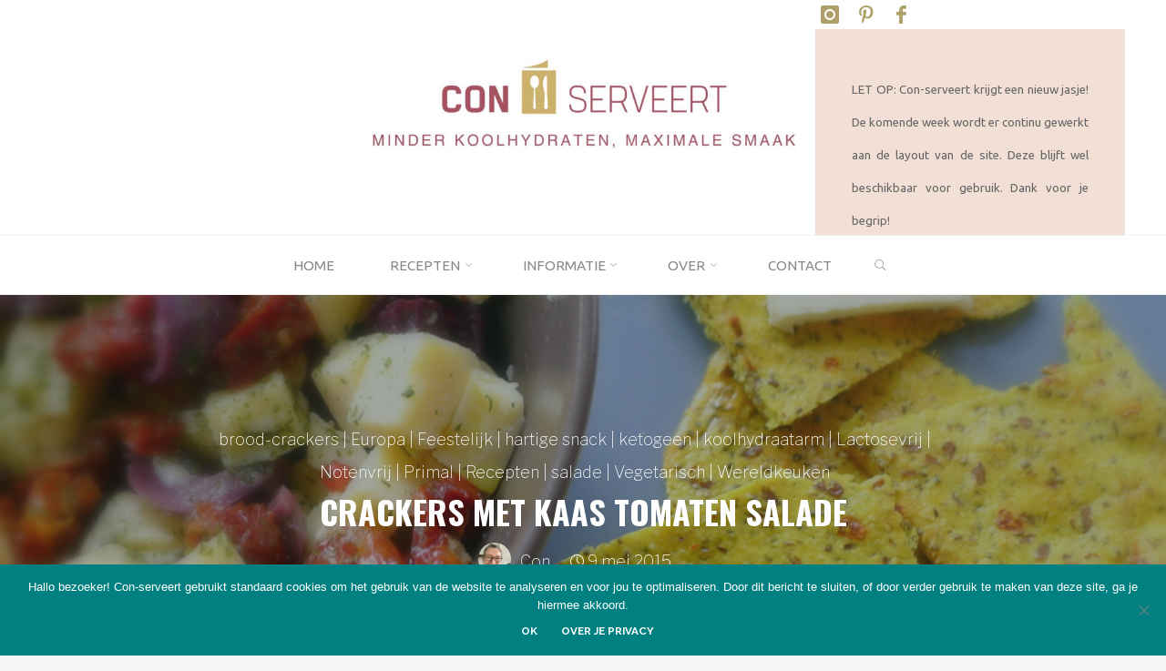

--- FILE ---
content_type: text/html; charset=UTF-8
request_url: https://www.con-serveert.nl/kaassalade-met-koolhydraatarme-crackers/
body_size: 48826
content:
<!DOCTYPE html>
<html lang="nl-NL">
<head>
<meta name="viewport" content="width=device-width, user-scalable=yes, initial-scale=1.0">
<meta http-equiv="X-UA-Compatible" content="IE=edge" /><meta charset="UTF-8">
<link rel="profile" href="http://gmpg.org/xfn/11">
<link rel="pingback" href="https://www.con-serveert.nl/xmlrpc.php">
<meta name='robots' content='index, follow, max-image-preview:large, max-snippet:-1, max-video-preview:-1' />

	<!-- This site is optimized with the Yoast SEO plugin v26.8 - https://yoast.com/product/yoast-seo-wordpress/ -->
	<title>Crackers met kaas tomaten salade - Con-serveert</title>
	<meta name="description" content="Keto crackers zijn niet alleen super koolhydraatarm, maar vooral errug lekker bij deze kaas tomaten salade." />
	<link rel="canonical" href="https://www.con-serveert.nl/kaassalade-met-koolhydraatarme-crackers/" />
	<meta property="og:locale" content="nl_NL" />
	<meta property="og:type" content="article" />
	<meta property="og:title" content="Crackers met kaas tomaten salade - Con-serveert" />
	<meta property="og:description" content="Deze crackers zijn niet alleen super koolhydraatarm, maar vooral errug lekker! En makkelijk te maken ook nog. Vergezeld van een makkelijke kaassalade is het een prima keto snack." />
	<meta property="og:url" content="https://www.con-serveert.nl/kaassalade-met-koolhydraatarme-crackers/" />
	<meta property="og:site_name" content="Con-serveert" />
	<meta property="article:publisher" content="https://www.facebook.com/Con-serveert-800402896697669/" />
	<meta property="article:published_time" content="2015-05-09T07:38:43+00:00" />
	<meta property="article:modified_time" content="2024-01-10T15:52:44+00:00" />
	<meta property="og:image" content="https://www.con-serveert.nl/wp-content/uploads/2015/05/2015-05-kaassalade-2.jpg" />
	<meta property="og:image:width" content="900" />
	<meta property="og:image:height" content="601" />
	<meta property="og:image:type" content="image/jpeg" />
	<meta name="author" content="Con" />
	<meta name="twitter:label1" content="Geschreven door" />
	<meta name="twitter:data1" content="Con" />
	<meta name="twitter:label2" content="Geschatte leestijd" />
	<meta name="twitter:data2" content="5 minuten" />
	<script type="application/ld+json" class="yoast-schema-graph">{"@context":"https://schema.org","@graph":[{"@type":"Article","@id":"https://www.con-serveert.nl/kaassalade-met-koolhydraatarme-crackers/#article","isPartOf":{"@id":"https://www.con-serveert.nl/kaassalade-met-koolhydraatarme-crackers/"},"author":{"name":"Con","@id":"https://www.con-serveert.nl/#/schema/person/f6a2b3f56ccea2c57e1ac4c03b58561e"},"headline":"Crackers met kaas tomaten salade","datePublished":"2015-05-09T07:38:43+00:00","dateModified":"2024-01-10T15:52:44+00:00","wordCount":912,"commentCount":7,"publisher":{"@id":"https://www.con-serveert.nl/#organization"},"image":{"@id":"https://www.con-serveert.nl/kaassalade-met-koolhydraatarme-crackers/#primaryimage"},"thumbnailUrl":"https://www.con-serveert.nl/wp-content/uploads/2015/05/2015-05-kaassalade-2.jpg","keywords":["chia","hennepzaad","kaas","lijnzaad"],"articleSection":["brood-crackers","Europa","Feestelijk","hartige snack","ketogeen","koolhydraatarm","Lactosevrij","Notenvrij","Primal","Recepten","salade","Vegetarisch","Wereldkeuken"],"inLanguage":"nl-NL","potentialAction":[{"@type":"CommentAction","name":"Comment","target":["https://www.con-serveert.nl/kaassalade-met-koolhydraatarme-crackers/#respond"]}]},{"@type":"WebPage","@id":"https://www.con-serveert.nl/kaassalade-met-koolhydraatarme-crackers/","url":"https://www.con-serveert.nl/kaassalade-met-koolhydraatarme-crackers/","name":"Crackers met kaas tomaten salade - Con-serveert","isPartOf":{"@id":"https://www.con-serveert.nl/#website"},"primaryImageOfPage":{"@id":"https://www.con-serveert.nl/kaassalade-met-koolhydraatarme-crackers/#primaryimage"},"image":{"@id":"https://www.con-serveert.nl/kaassalade-met-koolhydraatarme-crackers/#primaryimage"},"thumbnailUrl":"https://www.con-serveert.nl/wp-content/uploads/2015/05/2015-05-kaassalade-2.jpg","datePublished":"2015-05-09T07:38:43+00:00","dateModified":"2024-01-10T15:52:44+00:00","description":"Keto crackers zijn niet alleen super koolhydraatarm, maar vooral errug lekker bij deze kaas tomaten salade.","breadcrumb":{"@id":"https://www.con-serveert.nl/kaassalade-met-koolhydraatarme-crackers/#breadcrumb"},"inLanguage":"nl-NL","potentialAction":[{"@type":"ReadAction","target":["https://www.con-serveert.nl/kaassalade-met-koolhydraatarme-crackers/"]}]},{"@type":"ImageObject","inLanguage":"nl-NL","@id":"https://www.con-serveert.nl/kaassalade-met-koolhydraatarme-crackers/#primaryimage","url":"https://www.con-serveert.nl/wp-content/uploads/2015/05/2015-05-kaassalade-2.jpg","contentUrl":"https://www.con-serveert.nl/wp-content/uploads/2015/05/2015-05-kaassalade-2.jpg","width":900,"height":601,"caption":"Kaassalade en crackers"},{"@type":"BreadcrumbList","@id":"https://www.con-serveert.nl/kaassalade-met-koolhydraatarme-crackers/#breadcrumb","itemListElement":[{"@type":"ListItem","position":1,"name":"Home","item":"https://www.con-serveert.nl/"},{"@type":"ListItem","position":2,"name":"Crackers met kaas tomaten salade"}]},{"@type":"WebSite","@id":"https://www.con-serveert.nl/#website","url":"https://www.con-serveert.nl/","name":"Con-serveert","description":"minder koolhydraten, maximale smaak","publisher":{"@id":"https://www.con-serveert.nl/#organization"},"potentialAction":[{"@type":"SearchAction","target":{"@type":"EntryPoint","urlTemplate":"https://www.con-serveert.nl/?s={search_term_string}"},"query-input":{"@type":"PropertyValueSpecification","valueRequired":true,"valueName":"search_term_string"}}],"inLanguage":"nl-NL"},{"@type":"Organization","@id":"https://www.con-serveert.nl/#organization","name":"Con-serveert","url":"https://www.con-serveert.nl/","logo":{"@type":"ImageObject","inLanguage":"nl-NL","@id":"https://www.con-serveert.nl/#/schema/logo/image/","url":"https://www.con-serveert.nl/wp-content/uploads/2021/02/2021-con-serveert-logo.jpg","contentUrl":"https://www.con-serveert.nl/wp-content/uploads/2021/02/2021-con-serveert-logo.jpg","width":1812,"height":700,"caption":"Con-serveert"},"image":{"@id":"https://www.con-serveert.nl/#/schema/logo/image/"},"sameAs":["https://www.facebook.com/Con-serveert-800402896697669/","https://www.instagram.com/con_serveert/","https://de.pinterest.com/conserveert/"]},{"@type":"Person","@id":"https://www.con-serveert.nl/#/schema/person/f6a2b3f56ccea2c57e1ac4c03b58561e","name":"Con","image":{"@type":"ImageObject","inLanguage":"nl-NL","@id":"https://www.con-serveert.nl/#/schema/person/image/","url":"https://secure.gravatar.com/avatar/f909a7888355afdcbce0fd835b8934c53a568a79340f29c96a6ec1a57778ccb9?s=96&d=mm&r=g","contentUrl":"https://secure.gravatar.com/avatar/f909a7888355afdcbce0fd835b8934c53a568a79340f29c96a6ec1a57778ccb9?s=96&d=mm&r=g","caption":"Con"},"description":"Kook ook lekker koolhydraatbewust! Het aantal koolhydraten in mijn recepten wordt verstrekt als service en is een zo nauwkeurig mogelijke schatting, maar kan variëren afhankelijk van de gebruikte producttypen en merken.","sameAs":["https://www.con-serveert.nl"]},{"@type":"Recipe","name":"Keto crackers met kaas tomaten salade","author":{"@id":"https://www.con-serveert.nl/#/schema/person/f6a2b3f56ccea2c57e1ac4c03b58561e"},"description":"Deze crackers zijn niet alleen super koolhydraatarm, maar vooral errug lekker! En makkelijk te maken ook nog. Vergezeld van een makkelijke kaassalade is het een prima keto snack.","datePublished":"2015-05-09T09:38:43+00:00","image":["https://www.con-serveert.nl/wp-content/uploads/2015/05/2015-05-kaassalade-2.jpg"],"recipeYield":["2","2 personen"],"cookTime":"PT20M","recipeIngredient":["1  ei","2 el gemalen lijnzaad","1 el hennepzaad","1 el chiazaad","2 tl sesamzaad","snufje zout","1/2 tl kurkuma","snuf zwarte peper","150 gr cheddar kaas (aan een stuk)","8  kalamata olijven","6  zongedroogde tomaten","1 el olijfolie","1 tl verse dille","2 el pijnboompitjes (optioneel)"],"recipeInstructions":[{"@type":"HowToSection","name":"Maak eerst de kaas tomaten salade","itemListElement":[{"@type":"HowToStep","text":"Als je pijnboompitjes gebruikt, rooster deze dan in een droge koekenpan tot ze goudbruin zijn en laat ze afkoelen.","name":"Als je pijnboompitjes gebruikt, rooster deze dan in een droge koekenpan tot ze goudbruin zijn en laat ze afkoelen.","url":"https://www.con-serveert.nl/kaassalade-met-koolhydraatarme-crackers/#wprm-recipe-10853-step-0-0"},{"@type":"HowToStep","text":"Snijd de kaas in kleine blokjes. Halveer de olijven en snijd de tomaatjes in reepjes.","name":"Snijd de kaas in kleine blokjes. Halveer de olijven en snijd de tomaatjes in reepjes.","url":"https://www.con-serveert.nl/kaassalade-met-koolhydraatarme-crackers/#wprm-recipe-10853-step-0-1"},{"@type":"HowToStep","text":"Meng de kaas met de olijven en tomaatjes, en meng er de olijfolie en kruiden door.","name":"Meng de kaas met de olijven en tomaatjes, en meng er de olijfolie en kruiden door.","url":"https://www.con-serveert.nl/kaassalade-met-koolhydraatarme-crackers/#wprm-recipe-10853-step-0-2"}]},{"@type":"HowToSection","name":"Maak de crackers","itemListElement":[{"@type":"HowToStep","text":"Verwarm de oven voor op 200 graden.","name":"Verwarm de oven voor op 200 graden.","url":"https://www.con-serveert.nl/kaassalade-met-koolhydraatarme-crackers/#wprm-recipe-10853-step-1-0"},{"@type":"HowToStep","text":"Kluts het ei in een kom met een vork los.","name":"Kluts het ei in een kom met een vork los.","url":"https://www.con-serveert.nl/kaassalade-met-koolhydraatarme-crackers/#wprm-recipe-10853-step-1-1"},{"@type":"HowToStep","text":"Meng alle overige ingrediënten erdoor. Laat een paar minuten staan (maar niet te lang) zodat het mengsel iets indikt.","name":"Meng alle overige ingrediënten erdoor. Laat een paar minuten staan (maar niet te lang) zodat het mengsel iets indikt.","url":"https://www.con-serveert.nl/kaassalade-met-koolhydraatarme-crackers/#wprm-recipe-10853-step-1-2"},{"@type":"HowToStep","text":"Strijk het mengsel met behulp van een pannenlikker dun uit tot een rechthoekige ‘plak’. Zorg dat de dikte zo gelijkmatig mogelijk is.","name":"Strijk het mengsel met behulp van een pannenlikker dun uit tot een rechthoekige ‘plak’. Zorg dat de dikte zo gelijkmatig mogelijk is.","url":"https://www.con-serveert.nl/kaassalade-met-koolhydraatarme-crackers/#wprm-recipe-10853-step-1-3"},{"@type":"HowToStep","text":"Bak de crackers in de oven in 10-12 minuten gaar. Schakel dan de oven uit en laat de crackers nog 5 à 10 minuten liggen.","name":"Bak de crackers in de oven in 10-12 minuten gaar. Schakel dan de oven uit en laat de crackers nog 5 à 10 minuten liggen.","url":"https://www.con-serveert.nl/kaassalade-met-koolhydraatarme-crackers/#wprm-recipe-10853-step-1-4"},{"@type":"HowToStep","text":"Haal de keto crackers uit de oven en snijd ze direct met een scherp mes in porties. Laat ze op de plank afkoelen voordat je ze luchtdicht in een trommel opbergt. Ze blijven 4-5 dagen goed.","name":"Haal de keto crackers uit de oven en snijd ze direct met een scherp mes in porties. Laat ze op de plank afkoelen voordat je ze luchtdicht in een trommel opbergt. Ze blijven 4-5 dagen goed.","url":"https://www.con-serveert.nl/kaassalade-met-koolhydraatarme-crackers/#wprm-recipe-10853-step-1-5"}]}],"recipeCategory":["Hartige snack"],"recipeCuisine":["Algemeen"],"keywords":"7 kh","@id":"https://www.con-serveert.nl/kaassalade-met-koolhydraatarme-crackers/#recipe","isPartOf":{"@id":"https://www.con-serveert.nl/kaassalade-met-koolhydraatarme-crackers/#article"},"mainEntityOfPage":"https://www.con-serveert.nl/kaassalade-met-koolhydraatarme-crackers/"}]}</script>
	<!-- / Yoast SEO plugin. -->


<link rel='dns-prefetch' href='//www.con-serveert.nl' />
<link rel='dns-prefetch' href='//fonts.googleapis.com' />
<link rel="alternate" type="application/rss+xml" title="Con-serveert &raquo; feed" href="https://www.con-serveert.nl/feed/" />
<link rel="alternate" type="application/rss+xml" title="Con-serveert &raquo; reacties feed" href="https://www.con-serveert.nl/comments/feed/" />
<link rel="alternate" type="application/rss+xml" title="Con-serveert &raquo; Crackers met kaas tomaten salade reacties feed" href="https://www.con-serveert.nl/kaassalade-met-koolhydraatarme-crackers/feed/" />
<link rel="alternate" title="oEmbed (JSON)" type="application/json+oembed" href="https://www.con-serveert.nl/wp-json/oembed/1.0/embed?url=https%3A%2F%2Fwww.con-serveert.nl%2Fkaassalade-met-koolhydraatarme-crackers%2F" />
<link rel="alternate" title="oEmbed (XML)" type="text/xml+oembed" href="https://www.con-serveert.nl/wp-json/oembed/1.0/embed?url=https%3A%2F%2Fwww.con-serveert.nl%2Fkaassalade-met-koolhydraatarme-crackers%2F&#038;format=xml" />
<script>(()=>{"use strict";const e=[400,500,600,700,800,900],t=e=>`wprm-min-${e}`,n=e=>`wprm-max-${e}`,s=new Set,o="ResizeObserver"in window,r=o?new ResizeObserver((e=>{for(const t of e)c(t.target)})):null,i=.5/(window.devicePixelRatio||1);function c(s){const o=s.getBoundingClientRect().width||0;for(let r=0;r<e.length;r++){const c=e[r],a=o<=c+i;o>c+i?s.classList.add(t(c)):s.classList.remove(t(c)),a?s.classList.add(n(c)):s.classList.remove(n(c))}}function a(e){s.has(e)||(s.add(e),r&&r.observe(e),c(e))}!function(e=document){e.querySelectorAll(".wprm-recipe").forEach(a)}();if(new MutationObserver((e=>{for(const t of e)for(const e of t.addedNodes)e instanceof Element&&(e.matches?.(".wprm-recipe")&&a(e),e.querySelectorAll?.(".wprm-recipe").forEach(a))})).observe(document.documentElement,{childList:!0,subtree:!0}),!o){let e=0;addEventListener("resize",(()=>{e&&cancelAnimationFrame(e),e=requestAnimationFrame((()=>s.forEach(c)))}),{passive:!0})}})();</script><style id='wp-img-auto-sizes-contain-inline-css'>
img:is([sizes=auto i],[sizes^="auto," i]){contain-intrinsic-size:3000px 1500px}
/*# sourceURL=wp-img-auto-sizes-contain-inline-css */
</style>
<link rel='stylesheet' id='pt-cv-public-style-css' href='https://www.con-serveert.nl/wp-content/plugins/content-views-query-and-display-post-page/public/assets/css/cv.css?ver=4.3' media='all' />
<link rel='stylesheet' id='wprm-public-css' href='https://www.con-serveert.nl/wp-content/plugins/wp-recipe-maker/dist/public-modern.css?ver=10.3.2' media='all' />
<style id='wp-emoji-styles-inline-css'>

	img.wp-smiley, img.emoji {
		display: inline !important;
		border: none !important;
		box-shadow: none !important;
		height: 1em !important;
		width: 1em !important;
		margin: 0 0.07em !important;
		vertical-align: -0.1em !important;
		background: none !important;
		padding: 0 !important;
	}
/*# sourceURL=wp-emoji-styles-inline-css */
</style>
<link rel='stylesheet' id='cookie-notice-front-css' href='https://www.con-serveert.nl/wp-content/plugins/cookie-notice/css/front.min.css?ver=2.5.11' media='all' />
<link rel='stylesheet' id='bwg_fonts-css' href='https://www.con-serveert.nl/wp-content/plugins/photo-gallery/css/bwg-fonts/fonts.css?ver=0.0.1' media='all' />
<link rel='stylesheet' id='sumoselect-css' href='https://www.con-serveert.nl/wp-content/plugins/photo-gallery/css/sumoselect.min.css?ver=3.4.6' media='all' />
<link rel='stylesheet' id='mCustomScrollbar-css' href='https://www.con-serveert.nl/wp-content/plugins/photo-gallery/css/jquery.mCustomScrollbar.min.css?ver=3.1.5' media='all' />
<link rel='stylesheet' id='bwg_googlefonts-css' href='https://fonts.googleapis.com/css?family=Ubuntu&#038;subset=greek,latin,greek-ext,vietnamese,cyrillic-ext,latin-ext,cyrillic' media='all' />
<link rel='stylesheet' id='bwg_frontend-css' href='https://www.con-serveert.nl/wp-content/plugins/photo-gallery/css/styles.min.css?ver=1.8.37' media='all' />
<link rel='stylesheet' id='ssb-front-css-css' href='https://www.con-serveert.nl/wp-content/plugins/simple-social-buttons/assets/css/front.css?ver=6.2.0' media='all' />
<link rel='stylesheet' id='wp-postratings-css' href='https://www.con-serveert.nl/wp-content/plugins/wp-postratings/css/postratings-css.css?ver=1.91.2' media='all' />
<link rel='stylesheet' id='ivory-search-styles-css' href='https://www.con-serveert.nl/wp-content/plugins/add-search-to-menu/public/css/ivory-search.min.css?ver=5.5.14' media='all' />
<link rel='stylesheet' id='roseta-themefonts-css' href='https://www.con-serveert.nl/wp-content/themes/roseta/resources/fonts/fontfaces.css?ver=1.2.2' media='all' />
<link rel='stylesheet' id='roseta-googlefonts-css' href='//fonts.googleapis.com/css?family=Raleway%3A%7COswald%3A%7CLibre+Franklin%3A%7CRaleway%3A700%7COswald%3A700%7CLibre+Franklin%3A100&#038;ver=1.2.2' media='all' />
<link rel='stylesheet' id='roseta-main-css' href='https://www.con-serveert.nl/wp-content/themes/roseta/style.css?ver=1.2.2' media='all' />
<style id='roseta-main-inline-css'>
 body:not(.roseta-landing-page) #container, #colophon-inside, .footer-inside, #breadcrumbs-container-inside, #header-page-title-inside { margin: 0 auto; max-width: 1500px; } body:not(.roseta-landing-page) #container { max-width: calc( 1500px - 4em ); } .site-header-inside { max-width: 1500px; margin: 0 auto; } #primary { width: 200px; } #secondary { width: 420px; } #container.one-column .main { width: 100%; } #container.two-columns-right #secondary { float: right; } #container.two-columns-right .main, .two-columns-right #breadcrumbs { width: calc( 100% - 420px ); float: left; } #container.two-columns-left #primary { float: left; } #container.two-columns-left .main, .two-columns-left #breadcrumbs { width: calc( 100% - 200px ); float: right; } #container.three-columns-right #primary, #container.three-columns-left #primary, #container.three-columns-sided #primary { float: left; } #container.three-columns-right #secondary, #container.three-columns-left #secondary, #container.three-columns-sided #secondary { float: left; } #container.three-columns-right #primary, #container.three-columns-left #secondary { margin-left: 0%; margin-right: 0%; } #container.three-columns-right .main, .three-columns-right #breadcrumbs { width: calc( 100% - 620px ); float: left; } #container.three-columns-left .main, .three-columns-left #breadcrumbs { width: calc( 100% - 620px ); float: right; } #container.three-columns-sided #secondary { float: right; } #container.three-columns-sided .main, .three-columns-sided #breadcrumbs { width: calc( 100% - 620px ); float: right; } .three-columns-sided #breadcrumbs { margin: 0 calc( 0% + 420px ) 0 -1920px; } #site-text { clip: rect(1px, 1px, 1px, 1px); height: 1px; overflow: hidden; position: absolute !important; width: 1px; word-wrap: normal !important; } html { font-family: System Fonts, -apple-system, BlinkMacSystemFont, Segoe UI, Roboto, Oxygen-Sans, Ubuntu, Cantarell, Helvetica Neue, sans-serif; font-size: 18px; font-weight: 400; line-height: 2; ; } #site-title { font-family: Raleway; font-size: 1.7em; font-weight: 700; } #site-text { text-transform: uppercase; } #access ul li a { font-family: System Fonts, -apple-system, BlinkMacSystemFont, Segoe UI, Roboto, Oxygen-Sans, Ubuntu, Cantarell, Helvetica Neue, sans-serif; font-size: 0.85em; font-weight: 400; text-transform: uppercase; } .widget-title { font-family: Oswald; font-size: 1em; font-weight: 700; line-height: 2; margin-bottom: 1em; text-transform: uppercase; } .widget-container { font-family: System Fonts, -apple-system, BlinkMacSystemFont, Segoe UI, Roboto, Oxygen-Sans, Ubuntu, Cantarell, Helvetica Neue, sans-serif; font-size: 1em; font-weight: 400; } .widget-container ul li { line-height: 2; ; } .entry-title, .main .page-title { font-family: System Fonts, -apple-system, BlinkMacSystemFont, Segoe UI, Roboto, Oxygen-Sans, Ubuntu, Cantarell, Helvetica Neue, sans-serif; font-size: 1.45em; font-weight: 700; ; } .entry-meta > span { font-family: System Fonts, -apple-system, BlinkMacSystemFont, Segoe UI, Roboto, Oxygen-Sans, Ubuntu, Cantarell, Helvetica Neue, sans-serif; font-weight: 400; ; } .entry-meta > span { font-size: 0.9em; } /* header titles */ .single .entry-title, #header-page-title .entry-title { font-family: Oswald; font-size: 2em; font-weight: 700; line-height: 1.4; text-transform: uppercase; } #header-page-title .entry-meta > span { font-family: Libre Franklin; font-size: 1em; font-weight: 100; ; } h1 { font-size: 2.33em; } h2 { font-size: 2.06em; } h3 { font-size: 1.79em; } h4 { font-size: 1.52em; } h5 { font-size: 1.25em; } h6 { font-size: 0.98em; } h1, h2, h3, h4, .seriousslider-theme .seriousslider-caption-title { font-family: Raleway; font-weight: 700; ; } .entry-content h1, .entry-summary h1, .entry-content h2, .entry-summary h2, .entry-content h3, .entry-summary h3, .entry-content h4, .entry-summary h4, .entry-content h5, .entry-summary h5, .entry-content h6, .entry-summary h6 { line-height: 1.2; margin-bottom: 0.5em; } a.continue-reading-link, .lp-block-readmore, .lp-box-readmore, #cryout_ajax_more_trigger, .lp-port-readmore, .comment .reply, a.staticslider-button, .seriousslider-theme .seriousslider-caption-buttons a.seriousslider-button, nav#mobile-menu a, button, input[type="button"], input[type="submit"], input[type="reset"], #nav-fixed a + a, .wp-block-button { font-family: Raleway; } .lp-text-title { font-family: System Fonts, -apple-system, BlinkMacSystemFont, Segoe UI, Roboto, Oxygen-Sans, Ubuntu, Cantarell, Helvetica Neue, sans-serif; font-weight: 700; } blockquote cite { font-family: System Fonts, -apple-system, BlinkMacSystemFont, Segoe UI, Roboto, Oxygen-Sans, Ubuntu, Cantarell, Helvetica Neue, sans-serif; } body { color: #666666; background-color: #f6f5f3; } .lp-staticslider .staticslider-caption-text a { color: #FFFFFF; } #site-header-main, #access ul ul, .menu-search-animated .searchform input[type="search"], #access .menu-search-animated .searchform, .site-header-bottom-fixed, .roseta-over-menu .site-header-bottom.header-fixed .site-header-bottom-fixed { background-color: #FFFFFF; } .roseta-over-menu .site-header-bottom-fixed { background: transparent; } @media (max-width: 800px) { #top-section-menu::before { background: -webkit-linear-gradient(left, rgba(255,255,255,1), rgba(255,255,255,0.5) ); background: linear-gradient(to right, rgba(255,255,255,1), rgba(255,255,255,0.5) ); } #top-section-menu::after { background: -webkit-linear-gradient(right, rgba(255,255,255,1), rgba(255,255,255,0.5) ); background: linear-gradient(to left, rgba(255,255,255,1), rgba(255,255,255,0.5) ); } } .roseta-over-menu .header-fixed.site-header-bottom #site-title a { color: #008080; } .roseta-over-menu #site-title a, .roseta-over-menu #access > div > ul > li, .roseta-over-menu #access > div > ul > li > a, .roseta-over-menu #sheader.socials a::before { color: #008080; } @media (min-width: 1153px) { .roseta-over-menu #header-page-title, .roseta-over-menu .lp-staticslider .staticslider-caption-inside, .roseta-over-menu .seriousslider-theme .seriousslider-caption-inside { padding-top: 165px; } } #access > div > ul > li, #access > div > ul > li > a, .roseta-over-menu .header-fixed.site-header-bottom #access > div > ul > li:not([class*='current']), .roseta-over-menu .header-fixed.site-header-bottom #access > div > ul > li:not([class*='current']) > a, .roseta-over-menu .header-fixed.site-header-bottom .top-section-element.widget_cryout_socials a::before, .top-section-element.widget_cryout_socials a::before, #access .menu-search-animated .searchform input[type="search"] { color: #888888; } #mobile-menu { color: #888888; } .roseta-over-menu .header-fixed.site-header-bottom .top-section-element.widget_cryout_socials a:hover::before, .top-section-element.widget_cryout_socials a:hover::before { color: #FFFFFF; } #access ul.sub-menu li a, #access ul.children li a { color: #888888; } #access ul.sub-menu li a, #access ul.children li a { background-color: #FFFFFF; } #access > div > ul > li:hover > a, #access > div > ul > li a:hover, #access > div > ul > li:hover, .roseta-over-menu .header-fixed.site-header-bottom #access > div > ul > li > a:hover, .roseta-over-menu .header-fixed.site-header-bottom #access > div > ul > li:hover { color: #008080; } #access > div > ul > li > a > span::before, #site-title::before, #site-title::after { background-color: #008080; } #site-title a:hover { color: #008080; } #access > div > ul > li.current_page_item > a, #access > div > ul > li.current-menu-item > a, #access > div > ul > li.current_page_ancestor > a, #access > div > ul > li.current-menu-ancestor > a, #access .sub-menu, #access .children, .roseta-over-menu .header-fixed.site-header-bottom #access > div > ul > li > a { color: #800000; } #access ul.children > li.current_page_item > a, #access ul.sub-menu > li.current-menu-item > a, #access ul.children > li.current_page_ancestor > a, #access ul.sub-menu > li.current-menu-ancestor > a { color: #800000; } #access .sub-menu li:not(:last-child) a > span, #access .children li:not(:last-child) a > span { border-bottom: 1px solid #eeeeee; } .searchform .searchsubmit { color: #666666; } #access ul li.special1 > a { background-color: #f0f0f0; } #access ul li.special2 > a { background-color: #888888; color: #FFFFFF; } #access ul li.accent1 > a { background-color: #008080; color: #FFFFFF; } #access ul li.accent2 > a { background-color: #800000; color: #FFFFFF; } #access ul li.accent1 > a:hover, #access ul li.accent2 > a:hover { color: #FFFFFF; } #access > div > ul > li.accent1 > a > span::before, #access > div > ul > li.accent2 > a > span::before { background-color: #FFFFFF; } body:not(.roseta-landing-page) article.hentry, body:not(.roseta-landing-page) .main, body.roseta-boxed-layout:not(.roseta-landing-page) #container { background-color: #FFFFFF; } .pagination a, .pagination span { background-color: #f3f3f3; } .pagination a:not(.prev):not(.next):hover { background-color: #008080; color: #FFFFFF; } #header-page-title-overlay, .lp-staticslider .staticslider-caption::after, .seriousslider-theme .seriousslider-caption::after { background-color: #162521; opacity: 0.4; } #header-page-title #header-page-title-inside, #header-page-title .entry-meta span, #header-page-title .entry-meta a, #header-page-title .entry-meta time, #header-page-title .entry-meta .icon-metas::before, #header-page-title .byline, #header-page-title #breadcrumbs-nav, .lp-staticslider .staticslider-caption-inside, .seriousslider-theme .seriousslider-caption-inside { color: #FFFFFF; } #primary .widget-container { background-color: #FFFFFF; border-color: #eeeeee; } @media (max-width: 640px) { .cryout #container #primary .widget-container { padding: 1em; } } #secondary .widget-container { background-color: #FFFFFF; border-color: #eeeeee;} @media (max-width: 640px) { .cryout #container #secondary .widget-container { padding: 1em; } } #colophon, #footer { background-color: #063381; color: #afa06a; } #colophon .widget-title > span { background-color: #FFFFFF; } .main #content-masonry .entry-title { color: #800000; background-color: #FFFFFF; } @media (min-width: 720px) { .roseta-magazine-one .main #content-masonry .post-thumbnail-container + .entry-after-image { background-color: #FFFFFF; } } .entry-title a:active, .entry-title a:hover { color: #008080; } .entry-title::before { background-color: #008080; } span.entry-format { color: #008080; } .main #content-masonry .format-link .entry-content a { background-color: #008080; color: #FFFFFF; } .main #content-masonry .format-link::after { color: #FFFFFF; } .cryout article.hentry.format-image, .cryout article.hentry.format-audio, .cryout article.hentry.format-video { background-color: #f5f5f5; } .format-aside, .format-quote { border-color: #dedede; } .entry-content h5, .entry-content h6, .lp-text-content h5, .lp-text-content h6 { color: #800000; } .entry-content blockquote::before, .entry-content blockquote::after { color: rgba(102,102,102,0.2); } .entry-content h1, .entry-content h2, .entry-content h3, .entry-content h4, .lp-text-content h1, .lp-text-content h2, .lp-text-content h3, .lp-text-content h4 { color: #666666; } a { color: #008080; } a:hover, .entry-meta span a:hover, .comments-link a { color: #800000; } .comments-link a:hover { color: #008080; } .comments-link { background-color: #eeeeee; } .comments-link::before { border-color: #eeeeee; } .socials a::before { color: #008080; } #site-header-main .socials a::after { color: #008080; } .roseta-normalizedtags #content .tagcloud a { color: #FFFFFF; background-color: #008080; } .roseta-normalizedtags #content .tagcloud a:hover { background-color: #800000; } #nav-fixed i { background-color: #eeeeee; } #nav-fixed .nav-next:hover i, #nav-fixed .nav-previous:hover i { background-color: #800000; } #nav-fixed a:hover + a, #nav-fixed a + a:hover { background-color: rgba(128,0,0,1); } #nav-fixed i, #nav-fixed span { color: #FFFFFF; } a#toTop::before { color: #008080; } a#toTop::after { color: #800000; } @media (max-width: 800px) { .cryout #footer-bottom .footer-inside { padding-top: 2.5em; } .cryout .footer-inside a#toTop {background-color: #008080; color: #f6f5f3;} .cryout .footer-inside a#toTop:hover { opacity: 0.8;} } .author-description .page-title span { color: #800000; border-bottom-color: #008080; } a.continue-reading-link, .lp-box-readmore { color: #800000; } .continue-reading-link::before, .lp-box-readmore::before { background-color:#008080; } .entry-meta .icon-metas:before { color: #ababab; } .roseta-caption-one .main .wp-caption .wp-caption-text { border-bottom-color: #eeeeee; } .roseta-caption-two .main .wp-caption .wp-caption-text { background-color: #f5f5f5; } .roseta-image-one .entry-content img[class*="align"], .roseta-image-one .entry-summary img[class*="align"], .roseta-image-two .entry-content img[class*='align'], .roseta-image-two .entry-summary img[class*='align'] { border-color: #eeeeee; } .roseta-image-five .entry-content img[class*='align'], .roseta-image-five .entry-summary img[class*='align'] { border-color: #008080; } /* diffs */ span.edit-link a.post-edit-link, span.edit-link a.post-edit-link:hover, span.edit-link .icon-edit:before { color: #666666; } .searchform { border-color: #ebebeb; } #breadcrumbs-container { background-color: #f8f8f8; } .entry-meta span, .entry-meta a, .entry-utility span, .entry-utility a, .entry-meta time, .footermenu ul li span.sep, #breadcrumbs-nav { color: #ababab; } .footermenu ul li a:hover { color: #008080; } .footermenu ul li a::after { background: #008080; } span.entry-sticky { background-color: #008080; color: #FFFFFF; } #commentform { } code, #nav-below .nav-previous a:before, #nav-below .nav-next a:before { background-color: #eeeeee; } pre, .comment-author { border-color: #eeeeee; } .commentlist .comment-body, .commentlist .pingback { border-color: #eeeeee; } .commentlist .comment-body::after { border-right-color: #ffffff; } .commentlist .comment-body::before { border-right-color: #e8e8e8; } article .author-info, .single .author-info { border-color: #eeeeee; } .page-header.pad-container { border-color: #eeeeee; } .comment-meta a { color: #c9c9c9; } .commentlist .reply a { color: #b5b5b5; } .commentlist .reply a:hover { border-bottom-color: #008080; } select, input[type], textarea { color: #666666; border-color: #e9e9e9; } .searchform input[type="search"], .searchform input[type="search"]:hover, .searchform input[type="search"]:focus { background-color: #FFFFFF; } #content .searchform input[type="search"] { border-bottom-color: #008080; } #content .searchform:hover input[type="search"], #content .searchform input[type="search"]:focus { border-bottom-color: #800000; } #content .searchform::after { background-color: #800000; } input[type]:hover, textarea:hover, select:hover, input[type]:focus, textarea:focus, select:focus { border-color: #dcdcdc; } button, input[type="button"], input[type="submit"], input[type="reset"] { background-color: #008080; color: #FFFFFF; } button:hover, input[type="button"]:hover, input[type="submit"]:hover, input[type="reset"]:hover { background-color: #800000; } hr { background-color: #f0f0f0; } .cryout-preloader > div { background-color: #008080; } /* gutenberg */ .wp-block-image.alignwide { margin-left: calc( ( 0% + 2.5em ) * -1 ); margin-right: calc( ( 0% + 2.5em ) * -1 ); } .wp-block-image.alignwide img { width: calc( 100% + 5em ); max-width: calc( 100% + 5em ); } .has-accent-1-color, .has-accent-1-color:hover { color: #008080; } .has-accent-2-color, .has-accent-2-color:hover { color: #800000; } .has-headings-color, .has-headings-color:hover { color: #666666; } .has-sitetext-color, .has-sitetext-color:hover { color: #666666; } .has-sitebg-color, .has-sitebg-color:hover { color: #FFFFFF; } .has-accent-1-background-color { background-color: #008080; } .has-accent-2-background-color { background-color: #800000; } .has-headings-background-color { background-color: #666666; } .has-sitetext-background-color { background-color: #666666; } .has-sitebg-background-color { background-color: #FFFFFF; } .has-small-font-size { font-size: 15px; } .has-regular-font-size { font-size: 18px; } .has-large-font-size { font-size: 21px; } .has-larger-font-size { font-size: 25px; } .has-huge-font-size { font-size: 25px; } /* woocommerce */ .woocommerce-thumbnail-container .woocommerce-buttons-container a, .woocommerce-page #respond input#submit.alt, .woocommerce a.button.alt, .woocommerce-page button.button.alt, .woocommerce input.button.alt, .woocommerce #respond input#submit, .woocommerce a.button, .woocommerce button.button, .woocommerce input.button { font-family: Raleway; } .woocommerce ul.products li.product .woocommerce-loop-category__title, .woocommerce ul.products li.product .woocommerce-loop-product__title, .woocommerce ul.products li.product h3, .woocommerce div.product .product_title, .woocommerce .woocommerce-tabs h2 { font-family: System Fonts, -apple-system, BlinkMacSystemFont, Segoe UI, Roboto, Oxygen-Sans, Ubuntu, Cantarell, Helvetica Neue, sans-serif; } .woocommerce ul.products li.product .woocommerce-loop-category__title, .woocommerce ul.products li.product .woocommerce-loop-product__title, .woocommerce ul.products li.product h3, .woocommerce .star-rating { color: #800000; } .woocommerce-page #respond input#submit.alt, .woocommerce a.button.alt, .woocommerce-page button.button.alt, .woocommerce input.button.alt, .woocommerce #respond input#submit, .woocommerce a.button, .woocommerce button.button, .woocommerce input.button { background-color: #008080; color: #FFFFFF; line-height: 2; } .woocommerce #respond input#submit:hover, .woocommerce a.button:hover, .woocommerce button.button:hover, .woocommerce input.button:hover { background-color: #800000; color: #FFFFFF; } .woocommerce-page #respond input#submit.alt, .woocommerce a.button.alt, .woocommerce-page button.button.alt, .woocommerce input.button.alt { background-color: #800000; color: #FFFFFF; line-height: 2; } .woocommerce-page #respond input#submit.alt:hover, .woocommerce a.button.alt:hover, .woocommerce-page button.button.alt:hover, .woocommerce input.button.alt:hover { background-color: #a22222; color: #FFFFFF; } .woocommerce div.product .woocommerce-tabs ul.tabs li.active { border-bottom-color: #FFFFFF; } .woocommerce #respond input#submit.alt.disabled, .woocommerce #respond input#submit.alt.disabled:hover, .woocommerce #respond input#submit.alt:disabled, .woocommerce #respond input#submit.alt:disabled:hover, .woocommerce #respond input#submit.alt[disabled]:disabled, .woocommerce #respond input#submit.alt[disabled]:disabled:hover, .woocommerce a.button.alt.disabled, .woocommerce a.button.alt.disabled:hover, .woocommerce a.button.alt:disabled, .woocommerce a.button.alt:disabled:hover, .woocommerce a.button.alt[disabled]:disabled, .woocommerce a.button.alt[disabled]:disabled:hover, .woocommerce button.button.alt.disabled, .woocommerce button.button.alt.disabled:hover, .woocommerce button.button.alt:disabled, .woocommerce button.button.alt:disabled:hover, .woocommerce button.button.alt[disabled]:disabled, .woocommerce button.button.alt[disabled]:disabled:hover, .woocommerce input.button.alt.disabled, .woocommerce input.button.alt.disabled:hover, .woocommerce input.button.alt:disabled, .woocommerce input.button.alt:disabled:hover, .woocommerce input.button.alt[disabled]:disabled, .woocommerce input.button.alt[disabled]:disabled:hover { background-color: #800000; } .woocommerce div.product .product_title, .woocommerce ul.products li.product .price, .woocommerce div.product p.price, .woocommerce div.product span.price { color: #800000} .woocommerce-checkout #payment { background: #f5f5f5; } .woocommerce .widget_price_filter .ui-slider .ui-slider-handle { background: #800000; } /* mobile menu */ nav#mobile-menu, #mobile-menu .menu-main-search { background-color: #FFFFFF; } #mobile-menu .mobile-arrow { color: #666666; } .main .entry-content, .main .entry-summary { text-align: inherit; } .main p, .main ul, .main ol, .main dd, .main pre, .main hr { margin-bottom: 1em; } .main .entry-content p { text-indent: 0em; } .main a.post-featured-image { background-position: center center; } #header-widget-area { width: 33%; left: calc(50% - 33% / 2); } .roseta-stripped-table .main thead th, .roseta-bordered-table .main thead th, .roseta-stripped-table .main td, .roseta-stripped-table .main th, .roseta-bordered-table .main th, .roseta-bordered-table .main td { border-color: #e9e9e9; } .roseta-clean-table .main th, .roseta-stripped-table .main tr:nth-child(even) td, .roseta-stripped-table .main tr:nth-child(even) th { background-color: #f8f8f8; } .roseta-cropped-featured .main .post-thumbnail-container { height: 200px; } .roseta-responsive-featured .main .post-thumbnail-container { max-height: 200px; height: auto; } article.hentry .article-inner, #content-masonry article.hentry .article-inner { padding: 0%; } @media (min-width: 801px) { .site-header-bottom { height:65px; } } .site-header-bottom .site-header-inside { height:64px; } #access .menu-search-animated .searchform { height: 64px; line-height: 64px; } .menu-search-animated { height:65px; line-height:65px; } #access div > ul > li > a, #access ul li[class*="icon"]::before { line-height:65px; } .roseta-responsive-headerimage #masthead #header-image-main-inside { max-height: 550px; } .roseta-cropped-headerimage #masthead #header-image-main-inside { height: 550px; } #site-text { display: none; } .roseta-landing-page .lp-blocks-inside, .roseta-landing-page .lp-boxes-inside, .roseta-landing-page .lp-text-inside, .roseta-landing-page .lp-posts-inside, .roseta-landing-page .lp-page-inside, .roseta-landing-page .lp-section-header, .roseta-landing-page .content-widget { max-width: 1500px; } .lp-staticslider .staticslider-caption-inside, .seriousslider.seriousslider-theme .seriousslider-caption-inside, #header-page-title #header-page-title-inside { max-width: 900px; } .roseta-landing-page .content-widget { margin: 0 auto; } .lp-staticslider { max-height: calc(100vh - 165px); } a.staticslider-button:nth-child(2n+1), .seriousslider-theme .seriousslider-caption-buttons a:nth-child(2n+1), a.staticslider-button:nth-child(2n), .seriousslider-theme .seriousslider-caption-buttons a:nth-child(2n) { color: #FFFFFF; } a.staticslider-button:nth-child(2n+1)::before, .seriousslider-theme .seriousslider-caption-buttons a:nth-child(2n+1)::before { background-color: #006767; } a.staticslider-button:nth-child(2n)::before, .seriousslider-theme .seriousslider-caption-buttons a:nth-child(2n)::before { background-color: #e6e6e6; } .lp-section-desc { color: #8e8e8e; } .lp-blocks { background-color: #f4f0ef; } .lp-boxes { background-color: #f8f9fd; } .lp-text { background-color: #f4f0ef; } #lp-posts, #lp-page { background-color: #FFFFFF; } .lp-block { background: #FFFFFF; border-color: #e3e3e3; } .lp-block i[class^=blicon]::before { color: #008080; } .lp-block .lp-block-title { color: #800000; } .lp-block i[class^=blicon]::after { background-color: #008080; } .lp-blocks1 .lp-block:hover i[class^=blicon]::before { color: #FFFFFF; } .lp-block-readmore { color: #b6b6b6; } .lp-block-readmore:hover { color: #008080; } .lp-text-title { color: #800000; } .lp-text-image + .lp-text-card { background-color: #FFFFFF; } .lp-text-image + .lp-text-card::before { background-color: #008080; } .lp-box, .lp-box-title, .lp-boxes-animated .lp-box-text { background-color: #FFFFFF; } .lp-box-title { color: #800000; } .lp-boxes-static .lp-box-image .box-overlay { background-color: #149494; } .lp-box-title { color: #800000; } .lp-box-title:hover { color: #008080; } .lp-boxes-1 .lp-box .lp-box-image { height: 350px; } .lp-boxes-animated .box-overlay { background-color: #008080; } .lp-boxes-animated.lp-boxes-1 .lp-box:hover .lp-box-text { max-height: 250px; } .lp-boxes-animated.lp-boxes-1 .lp-box:focus-within .lp-box-text { /* because of older IE */ max-height: 250px; } .lp-boxes-2 .lp-box .lp-box-image { height: 400px; } .lp-boxes-animated.lp-boxes-2 .lp-box:hover .lp-box-text { max-height: 300px; } .lp-boxes-animated.lp-boxes-2 .lp-box:focus-within .lp-box-text { /* because of older IE */ max-height: 300px; } #cryout_ajax_more_trigger, .lp-port-readmore { color: #800000; } .lpbox-rnd1 { background-color: #c1c2c6; } .lpbox-rnd2 { background-color: #bcbdc1; } .lpbox-rnd3 { background-color: #b7b8bc; } .lpbox-rnd4 { background-color: #b2b3b7; } .lpbox-rnd5 { background-color: #adaeb2; } .lpbox-rnd6 { background-color: #a8a9ad; } .lpbox-rnd7 { background-color: #a3a4a8; } .lpbox-rnd8 { background-color: #9e9fa3; } 
/*# sourceURL=roseta-main-inline-css */
</style>
<link rel='stylesheet' id='recent-posts-widget-with-thumbnails-public-style-css' href='https://www.con-serveert.nl/wp-content/plugins/recent-posts-widget-with-thumbnails/public.css?ver=7.1.1' media='all' />
<link rel='stylesheet' id='simple-social-icons-font-css' href='https://www.con-serveert.nl/wp-content/plugins/simple-social-icons/css/style.css?ver=4.0.0' media='all' />
<script src="https://www.con-serveert.nl/wp-includes/js/jquery/jquery.min.js?ver=3.7.1" id="jquery-core-js"></script>
<script src="https://www.con-serveert.nl/wp-includes/js/jquery/jquery-migrate.min.js?ver=3.4.1" id="jquery-migrate-js"></script>
<script src="https://www.con-serveert.nl/wp-content/plugins/photo-gallery/js/jquery.sumoselect.min.js?ver=3.4.6" id="sumoselect-js"></script>
<script src="https://www.con-serveert.nl/wp-content/plugins/photo-gallery/js/tocca.min.js?ver=2.0.9" id="bwg_mobile-js"></script>
<script src="https://www.con-serveert.nl/wp-content/plugins/photo-gallery/js/jquery.mCustomScrollbar.concat.min.js?ver=3.1.5" id="mCustomScrollbar-js"></script>
<script src="https://www.con-serveert.nl/wp-content/plugins/photo-gallery/js/jquery.fullscreen.min.js?ver=0.6.0" id="jquery-fullscreen-js"></script>
<script id="bwg_frontend-js-extra">
var bwg_objectsL10n = {"bwg_field_required":"veld is vereist.","bwg_mail_validation":"Dit is geen geldig e-mailadres.","bwg_search_result":"Er zijn geen afbeeldingen gevonden die voldoen aan de zoekopdracht.","bwg_select_tag":"Selecteer tag","bwg_order_by":"Sorteer op","bwg_search":"Zoeken","bwg_show_ecommerce":"Toon eCommerce","bwg_hide_ecommerce":"Verberg Ecommerce","bwg_show_comments":"Toon reacties","bwg_hide_comments":"Verberg reacties","bwg_restore":"Terugzetten","bwg_maximize":"Maximaliseren","bwg_fullscreen":"Volledig scherm","bwg_exit_fullscreen":"Volledig scherm afsluiten","bwg_search_tag":"ZOEKEN...","bwg_tag_no_match":"Geen tags gevonden","bwg_all_tags_selected":"Alle tags geselecteerd","bwg_tags_selected":"tags geselecteerd","play":"Afspelen","pause":"Pauze","is_pro":"","bwg_play":"Afspelen","bwg_pause":"Pauze","bwg_hide_info":"Informatie verbergen","bwg_show_info":"Informatie weergeven","bwg_hide_rating":"Verberg waardering","bwg_show_rating":"Toon beoordeling","ok":"OK","cancel":"Annuleren","select_all":"Alles selecteren","lazy_load":"0","lazy_loader":"https://www.con-serveert.nl/wp-content/plugins/photo-gallery/images/ajax_loader.png","front_ajax":"0","bwg_tag_see_all":"bekijk alle tags","bwg_tag_see_less":"minder tags zien"};
//# sourceURL=bwg_frontend-js-extra
</script>
<script src="https://www.con-serveert.nl/wp-content/plugins/photo-gallery/js/scripts.min.js?ver=1.8.37" id="bwg_frontend-js"></script>
<link rel="https://api.w.org/" href="https://www.con-serveert.nl/wp-json/" /><link rel="alternate" title="JSON" type="application/json" href="https://www.con-serveert.nl/wp-json/wp/v2/posts/1134" /><link rel="EditURI" type="application/rsd+xml" title="RSD" href="https://www.con-serveert.nl/xmlrpc.php?rsd" />
<meta name="generator" content="WordPress 6.9" />
<link rel='shortlink' href='https://www.con-serveert.nl/?p=1134' />
 <style media="screen">

		.simplesocialbuttons.simplesocialbuttons_inline .ssb-fb-like, .simplesocialbuttons.simplesocialbuttons_inline amp-facebook-like {
	  margin: ;
	}
		 /*inline margin*/
	
	
	
	
	
		.simplesocialbuttons.simplesocialbuttons_inline.simplesocial-round-icon button{
	  margin: ;
	}

	
			 /*margin-digbar*/

	
	
	
	
	
	
	
</style>

<!-- Open Graph Meta Tags generated by Simple Social Buttons 6.2.0 -->
<meta property="og:title" content="Crackers met kaas tomaten salade - Con-serveert" />
<meta property="og:type" content="article" />
<meta property="og:description" content="Deze crackers zijn niet alleen super koolhydraatarm, maar vooral errug lekker! En makkelijk te maken ook nog. Vergezeld van een makkelijke kaas tomaten salade is het een prima keto snack." />
<meta property="og:url" content="https://www.con-serveert.nl/kaassalade-met-koolhydraatarme-crackers/" />
<meta property="og:site_name" content="Con-serveert" />
<meta property="og:image" content="https://www.con-serveert.nl/wp-content/uploads/2015/05/2015-05-kaassalade-2.jpg" />
<meta name="twitter:card" content="summary_large_image" />
<meta name="twitter:description" content="Deze crackers zijn niet alleen super koolhydraatarm, maar vooral errug lekker! En makkelijk te maken ook nog. Vergezeld van een makkelijke kaas tomaten salade is het een prima keto snack." />
<meta name="twitter:title" content="Crackers met kaas tomaten salade - Con-serveert" />
<meta property="twitter:image" content="https://www.con-serveert.nl/wp-content/uploads/2015/05/2015-05-kaassalade-2.jpg" />
<style type="text/css"> .tippy-box[data-theme~="wprm"] { background-color: #000000; color: #FFFFFF; } .tippy-box[data-theme~="wprm"][data-placement^="top"] > .tippy-arrow::before { border-top-color: #000000; } .tippy-box[data-theme~="wprm"][data-placement^="bottom"] > .tippy-arrow::before { border-bottom-color: #000000; } .tippy-box[data-theme~="wprm"][data-placement^="left"] > .tippy-arrow::before { border-left-color: #000000; } .tippy-box[data-theme~="wprm"][data-placement^="right"] > .tippy-arrow::before { border-right-color: #000000; } .tippy-box[data-theme~="wprm"] a { color: #FFFFFF; } .wprm-comment-rating svg { width: 18px !important; height: 18px !important; } img.wprm-comment-rating { width: 90px !important; height: 18px !important; } body { --comment-rating-star-color: #d0021b; } body { --wprm-popup-font-size: 16px; } body { --wprm-popup-background: #ffffff; } body { --wprm-popup-title: #000000; } body { --wprm-popup-content: #444444; } body { --wprm-popup-button-background: #444444; } body { --wprm-popup-button-text: #ffffff; } body { --wprm-popup-accent: #747B2D; }</style><style type="text/css">.wprm-glossary-term {color: #5A822B;text-decoration: underline;cursor: help;}</style><style type="text/css">.wprm-recipe-template-snippet-best {
    font-family: inherit; /*wprm_font_family type=font*/
    font-size: 0.9em; /*wprm_font_size type=font_size*/
    text-align: center; /*wprm_text_align type=align*/
    margin-top: 0px; /*wprm_margin_top type=size*/
    margin-bottom: 10px; /*wprm_margin_bottom type=size*/
}
.wprm-recipe-template-snippet-best a  {
    margin: 5px; /*wprm_margin_button type=size*/
    margin: 5px; /*wprm_margin_button type=size*/
}

.wprm-recipe-template-snippet-best a:first-child {
    margin-left: 0;
}
.wprm-recipe-template-snippet-best a:last-child {
    margin-right: 0;
}.wprm-recipe-template-snippet-basic-buttons {
    font-family: inherit; /* wprm_font_family type=font */
    font-size: 0.9em; /* wprm_font_size type=font_size */
    text-align: center; /* wprm_text_align type=align */
    margin-top: 0px; /* wprm_margin_top type=size */
    margin-bottom: 10px; /* wprm_margin_bottom type=size */
}
.wprm-recipe-template-snippet-basic-buttons a  {
    margin: 5px; /* wprm_margin_button type=size */
    margin: 5px; /* wprm_margin_button type=size */
}

.wprm-recipe-template-snippet-basic-buttons a:first-child {
    margin-left: 0;
}
.wprm-recipe-template-snippet-basic-buttons a:last-child {
    margin-right: 0;
}.wprm-recipe-template-best {
    margin: 20px auto;
    background-color: #f8fefe; /*wprm_background type=color*/
    font-family: -apple-system, BlinkMacSystemFont, "Segoe UI", Roboto, Oxygen-Sans, Ubuntu, Cantarell, "Helvetica Neue", sans-serif; /*wprm_main_font_family type=font*/
    font-size: 1em; /*wprm_main_font_size type=font_size*/
    line-height: 1.5em !important; /*wprm_main_line_height type=font_size*/
    color: #666666; /*wprm_main_text type=color*/
    max-width: 950px; /*wprm_max_width type=size*/
}
.wprm-recipe-template-best a {
    color: #008080; /*wprm_link type=color*/
}
.wprm-recipe-template-best p, .wprm-recipe-template-best li {
    font-family: -apple-system, BlinkMacSystemFont, "Segoe UI", Roboto, Oxygen-Sans, Ubuntu, Cantarell, "Helvetica Neue", sans-serif; /*wprm_main_font_family type=font*/
    font-size: 1em !important;
    line-height: 1.5em !important; /*wprm_main_line_height type=font_size*/
}
.wprm-recipe-template-best li {
    margin: 0 0 0 32px !important;
    padding: 0 !important;
}
.rtl .wprm-recipe-template-best li {
    margin: 0 32px 0 0 !important;
}
.wprm-recipe-template-best ol, .wprm-recipe-template-best ul {
    margin: 0 !important;
    padding: 0 !important;
}
.wprm-recipe-template-best br {
    display: none;
}
.wprm-recipe-template-best .wprm-recipe-name,
.wprm-recipe-template-best .wprm-recipe-header {
    font-family: -apple-system, BlinkMacSystemFont, "Segoe UI", Roboto, Oxygen-Sans, Ubuntu, Cantarell, "Helvetica Neue", sans-serif; /*wprm_header_font_family type=font*/
    color: #666666; /*wprm_header_text type=color*/
    line-height: 1.3em; /*wprm_header_line_height type=font_size*/
}
.wprm-recipe-template-best h1,
.wprm-recipe-template-best h2,
.wprm-recipe-template-best h3,
.wprm-recipe-template-best h4,
.wprm-recipe-template-best h5,
.wprm-recipe-template-best h6 {
    font-family: -apple-system, BlinkMacSystemFont, "Segoe UI", Roboto, Oxygen-Sans, Ubuntu, Cantarell, "Helvetica Neue", sans-serif; /*wprm_header_font_family type=font*/
    color: #666666; /*wprm_header_text type=color*/
    line-height: 1.3em; /*wprm_header_line_height type=font_size*/
    margin: 0 !important;
    padding: 0 !important;
}
.wprm-recipe-template-best .wprm-recipe-header {
    margin-top: 1.2em !important;
}
.wprm-recipe-template-best h1 {
    font-size: 2em; /*wprm_h1_size type=font_size*/
}
.wprm-recipe-template-best h2 {
    font-size: 1.8em; /*wprm_h2_size type=font_size*/
}
.wprm-recipe-template-best h3 {
    font-size: 1.2em; /*wprm_h3_size type=font_size*/
}
.wprm-recipe-template-best h4 {
    font-size: 1em; /*wprm_h4_size type=font_size*/
}
.wprm-recipe-template-best h5 {
    font-size: 1em; /*wprm_h5_size type=font_size*/
}
.wprm-recipe-template-best h6 {
    font-size: 1em; /*wprm_h6_size type=font_size*/
}.wprm-recipe-template-best {
    font-size: 1em; /*wprm_main_font_size type=font_size*/
	border-style: solid; /*wprm_border_style type=border*/
	border-width: 1px; /*wprm_border_width type=size*/
	border-color: #E0E0E0; /*wprm_border type=color*/
    padding: 10px;
    background-color: #f8fefe; /*wprm_background type=color*/
    max-width: 950px; /*wprm_max_width type=size*/
}
.wprm-recipe-template-best a {
    color: #008080; /*wprm_link type=color*/
}
.wprm-recipe-template-best .wprm-recipe-name {
    line-height: 1.3em;
    font-weight: bold;
}
.wprm-recipe-template-best .wprm-template-chic-buttons {
	clear: both;
    font-size: 0.9em;
    text-align: center;
}
.wprm-recipe-template-best .wprm-template-chic-buttons .wprm-recipe-icon {
    margin-right: 5px;
}
.wprm-recipe-template-best .wprm-recipe-header {
	margin-bottom: 0.5em !important;
}
.wprm-recipe-template-best .wprm-nutrition-label-container {
	font-size: 0.9em;
}
.wprm-recipe-template-best .wprm-call-to-action {
	border-radius: 3px;
}.wprm-recipe-template-compact-howto {
    margin: 20px auto;
    background-color: #fafafa; /* wprm_background type=color */
    font-family: -apple-system, BlinkMacSystemFont, "Segoe UI", Roboto, Oxygen-Sans, Ubuntu, Cantarell, "Helvetica Neue", sans-serif; /* wprm_main_font_family type=font */
    font-size: 0.9em; /* wprm_main_font_size type=font_size */
    line-height: 1.5em; /* wprm_main_line_height type=font_size */
    color: #333333; /* wprm_main_text type=color */
    max-width: 650px; /* wprm_max_width type=size */
}
.wprm-recipe-template-compact-howto a {
    color: #3498db; /* wprm_link type=color */
}
.wprm-recipe-template-compact-howto p, .wprm-recipe-template-compact-howto li {
    font-family: -apple-system, BlinkMacSystemFont, "Segoe UI", Roboto, Oxygen-Sans, Ubuntu, Cantarell, "Helvetica Neue", sans-serif; /* wprm_main_font_family type=font */
    font-size: 1em !important;
    line-height: 1.5em !important; /* wprm_main_line_height type=font_size */
}
.wprm-recipe-template-compact-howto li {
    margin: 0 0 0 32px !important;
    padding: 0 !important;
}
.rtl .wprm-recipe-template-compact-howto li {
    margin: 0 32px 0 0 !important;
}
.wprm-recipe-template-compact-howto ol, .wprm-recipe-template-compact-howto ul {
    margin: 0 !important;
    padding: 0 !important;
}
.wprm-recipe-template-compact-howto br {
    display: none;
}
.wprm-recipe-template-compact-howto .wprm-recipe-name,
.wprm-recipe-template-compact-howto .wprm-recipe-header {
    font-family: -apple-system, BlinkMacSystemFont, "Segoe UI", Roboto, Oxygen-Sans, Ubuntu, Cantarell, "Helvetica Neue", sans-serif; /* wprm_header_font_family type=font */
    color: #000000; /* wprm_header_text type=color */
    line-height: 1.3em; /* wprm_header_line_height type=font_size */
}
.wprm-recipe-template-compact-howto .wprm-recipe-header * {
    font-family: -apple-system, BlinkMacSystemFont, "Segoe UI", Roboto, Oxygen-Sans, Ubuntu, Cantarell, "Helvetica Neue", sans-serif; /* wprm_main_font_family type=font */
}
.wprm-recipe-template-compact-howto h1,
.wprm-recipe-template-compact-howto h2,
.wprm-recipe-template-compact-howto h3,
.wprm-recipe-template-compact-howto h4,
.wprm-recipe-template-compact-howto h5,
.wprm-recipe-template-compact-howto h6 {
    font-family: -apple-system, BlinkMacSystemFont, "Segoe UI", Roboto, Oxygen-Sans, Ubuntu, Cantarell, "Helvetica Neue", sans-serif; /* wprm_header_font_family type=font */
    color: #212121; /* wprm_header_text type=color */
    line-height: 1.3em; /* wprm_header_line_height type=font_size */
    margin: 0 !important;
    padding: 0 !important;
}
.wprm-recipe-template-compact-howto .wprm-recipe-header {
    margin-top: 1.2em !important;
}
.wprm-recipe-template-compact-howto h1 {
    font-size: 2em; /* wprm_h1_size type=font_size */
}
.wprm-recipe-template-compact-howto h2 {
    font-size: 1.8em; /* wprm_h2_size type=font_size */
}
.wprm-recipe-template-compact-howto h3 {
    font-size: 1.2em; /* wprm_h3_size type=font_size */
}
.wprm-recipe-template-compact-howto h4 {
    font-size: 1em; /* wprm_h4_size type=font_size */
}
.wprm-recipe-template-compact-howto h5 {
    font-size: 1em; /* wprm_h5_size type=font_size */
}
.wprm-recipe-template-compact-howto h6 {
    font-size: 1em; /* wprm_h6_size type=font_size */
}.wprm-recipe-template-compact-howto {
	border-style: solid; /* wprm_border_style type=border */
	border-width: 1px; /* wprm_border_width type=size */
	border-color: #777777; /* wprm_border type=color */
	border-radius: 0px; /* wprm_border_radius type=size */
	padding: 10px;
}.wprm-recipe-template-chic {
    margin: 20px auto;
    background-color: #fafafa; /* wprm_background type=color */
    font-family: -apple-system, BlinkMacSystemFont, "Segoe UI", Roboto, Oxygen-Sans, Ubuntu, Cantarell, "Helvetica Neue", sans-serif; /* wprm_main_font_family type=font */
    font-size: 0.9em; /* wprm_main_font_size type=font_size */
    line-height: 1.5em; /* wprm_main_line_height type=font_size */
    color: #333333; /* wprm_main_text type=color */
    max-width: 650px; /* wprm_max_width type=size */
}
.wprm-recipe-template-chic a {
    color: #3498db; /* wprm_link type=color */
}
.wprm-recipe-template-chic p, .wprm-recipe-template-chic li {
    font-family: -apple-system, BlinkMacSystemFont, "Segoe UI", Roboto, Oxygen-Sans, Ubuntu, Cantarell, "Helvetica Neue", sans-serif; /* wprm_main_font_family type=font */
    font-size: 1em !important;
    line-height: 1.5em !important; /* wprm_main_line_height type=font_size */
}
.wprm-recipe-template-chic li {
    margin: 0 0 0 32px !important;
    padding: 0 !important;
}
.rtl .wprm-recipe-template-chic li {
    margin: 0 32px 0 0 !important;
}
.wprm-recipe-template-chic ol, .wprm-recipe-template-chic ul {
    margin: 0 !important;
    padding: 0 !important;
}
.wprm-recipe-template-chic br {
    display: none;
}
.wprm-recipe-template-chic .wprm-recipe-name,
.wprm-recipe-template-chic .wprm-recipe-header {
    font-family: -apple-system, BlinkMacSystemFont, "Segoe UI", Roboto, Oxygen-Sans, Ubuntu, Cantarell, "Helvetica Neue", sans-serif; /* wprm_header_font_family type=font */
    color: #000000; /* wprm_header_text type=color */
    line-height: 1.3em; /* wprm_header_line_height type=font_size */
}
.wprm-recipe-template-chic .wprm-recipe-header * {
    font-family: -apple-system, BlinkMacSystemFont, "Segoe UI", Roboto, Oxygen-Sans, Ubuntu, Cantarell, "Helvetica Neue", sans-serif; /* wprm_main_font_family type=font */
}
.wprm-recipe-template-chic h1,
.wprm-recipe-template-chic h2,
.wprm-recipe-template-chic h3,
.wprm-recipe-template-chic h4,
.wprm-recipe-template-chic h5,
.wprm-recipe-template-chic h6 {
    font-family: -apple-system, BlinkMacSystemFont, "Segoe UI", Roboto, Oxygen-Sans, Ubuntu, Cantarell, "Helvetica Neue", sans-serif; /* wprm_header_font_family type=font */
    color: #212121; /* wprm_header_text type=color */
    line-height: 1.3em; /* wprm_header_line_height type=font_size */
    margin: 0 !important;
    padding: 0 !important;
}
.wprm-recipe-template-chic .wprm-recipe-header {
    margin-top: 1.2em !important;
}
.wprm-recipe-template-chic h1 {
    font-size: 2em; /* wprm_h1_size type=font_size */
}
.wprm-recipe-template-chic h2 {
    font-size: 1.8em; /* wprm_h2_size type=font_size */
}
.wprm-recipe-template-chic h3 {
    font-size: 1.2em; /* wprm_h3_size type=font_size */
}
.wprm-recipe-template-chic h4 {
    font-size: 1em; /* wprm_h4_size type=font_size */
}
.wprm-recipe-template-chic h5 {
    font-size: 1em; /* wprm_h5_size type=font_size */
}
.wprm-recipe-template-chic h6 {
    font-size: 1em; /* wprm_h6_size type=font_size */
}.wprm-recipe-template-chic {
    font-size: 1em; /* wprm_main_font_size type=font_size */
	border-style: solid; /* wprm_border_style type=border */
	border-width: 1px; /* wprm_border_width type=size */
	border-color: #E0E0E0; /* wprm_border type=color */
    padding: 10px;
    background-color: #ffffff; /* wprm_background type=color */
    max-width: 950px; /* wprm_max_width type=size */
}
.wprm-recipe-template-chic a {
    color: #5A822B; /* wprm_link type=color */
}
.wprm-recipe-template-chic .wprm-recipe-name {
    line-height: 1.3em;
    font-weight: bold;
}
.wprm-recipe-template-chic .wprm-template-chic-buttons {
	clear: both;
    font-size: 0.9em;
    text-align: center;
}
.wprm-recipe-template-chic .wprm-template-chic-buttons .wprm-recipe-icon {
    margin-right: 5px;
}
.wprm-recipe-template-chic .wprm-recipe-header {
	margin-bottom: 0.5em !important;
}
.wprm-recipe-template-chic .wprm-nutrition-label-container {
	font-size: 0.9em;
}
.wprm-recipe-template-chic .wprm-call-to-action {
	border-radius: 3px;
}</style><link rel="author" href="https://www.con-serveert.nl"><noscript><style>.cryout .cryout-preloader { display: none; }.cryout img[loading="lazy"] { opacity: 1; }</style></noscript>
<link rel="icon" href="https://www.con-serveert.nl/wp-content/uploads/2021/02/cropped-con-serveert-pictogram-e1613664077938-32x32.png" sizes="32x32" />
<link rel="icon" href="https://www.con-serveert.nl/wp-content/uploads/2021/02/cropped-con-serveert-pictogram-e1613664077938-192x192.png" sizes="192x192" />
<link rel="apple-touch-icon" href="https://www.con-serveert.nl/wp-content/uploads/2021/02/cropped-con-serveert-pictogram-e1613664077938-180x180.png" />
<meta name="msapplication-TileImage" content="https://www.con-serveert.nl/wp-content/uploads/2021/02/cropped-con-serveert-pictogram-e1613664077938-270x270.png" />
		<style id="wp-custom-css">
			
/* 1. MOBILE VIEW */
/* 1a. Knoppen op mobile devices hetzelde (betekent webkit uitzetten)
*/
input:matches([type="button"], [type="submit"], [type="reset"]) {
-webkit-appearance: none;
}

/* 1b. Submenu letters kleiner anders vallen ze van het scherm
*/
nav#mobile-menu #mobile-nav a {
font-size: 1em !important;
}

/* 2. MAILPOET */
/* kleur knop abonneren en border om mailadres */
.widget_wysija_cont .wysija-submit 
{
  background-color: #afa06a !important;
  font-size: 16px !important;
	font-weight: bold !important;
}

input.wysija-input {
	border: solid 1px;
	font-size: 16px;
	font-weight: bold !important;
}

/* 2. MAILPOET-3 */
/* email adres veld cosmetics */
input#form_email_1.mailpoet_text {
	border: solid 2px;
	font-size: 28px;
	font-weight: bold !important;
	padding: 1em 1em !important;
width: 300px !important;
	color: #800000 !important;
}


/* 3. LANDING PAGE */
/* 3a. Tekst en Meer-knop featured boxes uitzetten
*/
.lp-box-text-inside {
display: none;
}
.lp-box-readmore {
display: none;
}

/* 3b. Koppen tekstarea 1 en 3 niet tonen
*/
#lp-text-one .lp-text-title {
display: none;
}
#lp-text-three .lp-text-title {
display: none;
}

/* 3c. Kleinere witruimte bij recept zoeken
*/
.roseta-landing-page .lp-text-inside {
padding: 1em;
}
/* 3c. Tekstbox 3 mailpoet kleur en iets meer marge
*/
#lp-text-three {
background-color: #f8f9fd;
}

#lp-text-three .lp-text-content {
margin: 2%;
}
/* 3d. Kleur titels boxes en blocks
*/
.lp-section-desc {
	color: #666666;
	font-weight: 500;
}


/* 3e. achtergrondkleur boxes en blocks
*/
.lp-boxes-2 {
	background-color: #f4f0ef;
	font-weight: 500;
}

header.lp-section-header {
	background-color: #f8f9fd;
	font-weight: 500;
}
.lp-blocks-inside {
	background-color: #f8f9fd;
	font-weight: 500;
}





















/* 4. PTVIEW */
/* 4a. Layout aanpassing voor nieuwe pagina categorieen
*/

.pt-cv-title {
	  text-align: center;
}
.pt-cv-title a {
	color: #666666;
	text-transform: none;
}

/* 5. FOOTER */
/* 5a. Lettertype 3kolommen footer
*/
.footer-three 
a:link, a:visited {
	font-family: Oswald;
	font-style: normal !important;
	font-size: 20px;
	color: #afa06a;
	text-decoration: none !important;
}
.footer-three 
a i {
	font-style: normal;
}

/* 5b. Niet tonen theme-footer bottom
*/
#footer-top {
    display: none;
}
/* 5c. H3-titles in de footer achtergrondkleur en tekstkleur
*/
#colophon .widget-title > span {
	background-color: #063381;
	padding-left: 0;
}

div#footer-bottom a {
    color: #afa06a;
}

/* 5d. Afstand tussen de footer menu items kleiner
*/
li#menu-item-9141 a {
	margin-right: 0;
}

/* 5e. wrap van de regels uitzetten zodat automatische regelomhaal ontstaat.
*/
.footermenu ul li {	
	text-align: left !important;
	white-space: pre-wrap;
		font-size: 12px;
}

/* 6. SOCIAL ICONS
*/
/* 6a. Kleur en grootte social icons volgen
*/
.top-section-element.widget_cryout_socials a::before {
    color: #afa06a;
		font-size: 20px;
}
.socials a::before {
    color: #afa06a;
}



/* 7. Positie scrolltotop
*/
a#toTop {
bottom: 3em;
}

/* 8. Layout images caption met link
*/
.wp-caption .wp-caption-text a {
color: #339a47;
font-style: italic;
}

/* 9a. NIET tonen header image op pagina's, search-pagina en tags
*/
.page #header-image-main-inside {
    display: none;
}
.search-results #header-image-main-inside {
    display: none;
}
.archive #header-image-main-inside {
    display: none;
}

/* 9b. achtergrondkleur titel en blok in masonry bijv bij zoekresultaten
*/

#content-masonry article.hentry .article-inner {
	background-color: #f8f9fd;
}
.main #content-masonry .entry-title {
	background-color: #f8f9fd !important;
}


/* 10. layout zelf geknutselde buttons
*/
.wp-block-button .wp-block-button__link {
    border: none;
	color: white;
		font-size: 18px !important;
}

/* 11. SIDEBAR Ultimate post layout
*/
.rpwwt-post-title {		
	font-size: 16px;
}
.rpwwt-post-date {
		font-size: 12px;
}

/* SINGLE POST 12. niet tonen author info link
*/
.author-info .author-link {
	display: none;}


/* 13a. INSTAGRAM landing page id=9616
*/

.page-id-9616 #main.main {
  background-color: #ffffe5;
		} 

.is-style-outline .wp-block-button__link, .wp-block-button__link.is-style-outline .instabutton {
  color: #afa06a;
  background-color: transparent; 
  border: 2px solid #afa06a;
  border-radius: 0px;
	padding-top: 10px;
  padding-bottom: 10px;
  min-width: 240px;
  max-width: 240px;
	}

.page-id-9616 .wp-block-buttons {
    text-align: center;
}

.roseta-image-four .entry-content img[class*='align'], .roseta-image-four .entry-content img[class*='align'], .roseta-image-four .entry-summary img[class*='align'] {
    border: none;
	box-shadow: none;
}

.page-id-9616 .site-header-top {
display: none;
}
.page-id-9616 .site-header-bottom .site-header-inside {
display: none;
}
.page-id-9616 #colophon-inside.footer-three {
display: none;
}
.page-id-9616 #footer {
display: none;
}

.page-id-9616 section#custom_html-13.widget-container {
display: none;
}

/* .page-id-9616 #main.main {
  background-image: url("http://con-test.nl/wp-content/uploads/2021/12/blurry-background-scaled.jpg");
	background-position: center center; 
background-size: cover; 
background-repeat: no-repeat; 
background-attachment: fixed;
} */

/* 13b. INSTAGRAM PAGINA Photo Gallery plugin extra css voor zoekveld in het midden en herstel-kruisje kleiner */
.bwg_thumbnail.bwg_container .search_line .bwg_search_container_1 .bwg_search_container_2 {
margin-right: 65px !important;
}


.bwg_thumbnail div[id^=bwg_search_container_1_] div[id^=bwg_search_container_2_] .bwg_reset, .bwg_thumbnail div[id^=bwg_search_container_1_] div[id^=bwg_search_container_2_] .bwg_search {font-size: 8px;
}


/* 14. Content view alle recepten alfabetisch kleur knop verder lezen bij uitvouwen veranderen */
.pt-cv-readmore {
    color: #ffffff !important;
	  font-weight: bold !important;
    background-color: #afa06a !important;
    border: none !important;
}

/* 15. TIJDELIJK VOOR TOPMENU ANNOUNCE */
section#text-3.top-section-element
 {
	background-color: #f2e0d7;
padding-left: 40px;
padding-right: 40px;
}
		</style>
		<link rel='stylesheet' id='mediaelement-css' href='https://www.con-serveert.nl/wp-includes/js/mediaelement/mediaelementplayer-legacy.min.css?ver=4.2.17' media='all' />
<link rel='stylesheet' id='wp-mediaelement-css' href='https://www.con-serveert.nl/wp-includes/js/mediaelement/wp-mediaelement.min.css?ver=6.9' media='all' />
<link rel='stylesheet' id='mailpoet_public-css' href='https://www.con-serveert.nl/wp-content/plugins/mailpoet/assets/dist/css/mailpoet-public.eb66e3ab.css?ver=6.9' media='all' />
</head>

<body class="wp-singular post-template-default single single-post postid-1134 single-format-standard wp-custom-logo wp-embed-responsive wp-theme-roseta cookies-not-set roseta roseta-image-one roseta-caption-one roseta-totop-normal roseta-stripped-table roseta-fixed-menu roseta-menu-center roseta-topsection-reversed roseta-cropped-headerimage roseta-responsive-featured roseta-magazine-two roseta-magazine-layout roseta-comment-labels roseta-comment-icons roseta-header-titles roseta-lazy-noanimation roseta-article-animation-flipLeft" itemscope itemtype="http://schema.org/WebPage">
			<a class="skip-link screen-reader-text" href="#main" title="Skip to content"> Skip to content </a>
			<div id="site-wrapper">

	<header id="masthead" class="cryout"  itemscope itemtype="http://schema.org/WPHeader">

		<div id="site-header-main">

			<div class="site-header-top">

				<div class="site-header-inside">

					<div id="branding">
						<div class="identity"><a href="https://www.con-serveert.nl/" id="logo" class="custom-logo-link" title="Con-serveert" rel="home"><img   src="https://www.con-serveert.nl/wp-content/uploads/2021/02/2021-con-serveert-logo.jpg" class="custom-logo" alt="Con-serveert ~ koolhydraatarme recepten ~ logo ~ minder koolhydraten, maximale smaak ~ www.con-serveert.nl" decoding="async" fetchpriority="high" srcset="https://www.con-serveert.nl/wp-content/uploads/2021/02/2021-con-serveert-logo.jpg 1812w, https://www.con-serveert.nl/wp-content/uploads/2021/02/2021-con-serveert-logo-300x116.jpg 300w, https://www.con-serveert.nl/wp-content/uploads/2021/02/2021-con-serveert-logo-900x348.jpg 900w, https://www.con-serveert.nl/wp-content/uploads/2021/02/2021-con-serveert-logo-768x297.jpg 768w, https://www.con-serveert.nl/wp-content/uploads/2021/02/2021-con-serveert-logo-600x232.jpg 600w, https://www.con-serveert.nl/wp-content/uploads/2021/02/2021-con-serveert-logo-1536x593.jpg 1536w" sizes="(max-width: 1812px) 100vw, 1812px" /></a></div><div id="site-text"><div itemprop="headline" id="site-title"><span> <a href="https://www.con-serveert.nl/" title="minder koolhydraten, maximale smaak" rel="home">Con-serveert</a> </span></div><span id="site-description"  itemprop="description" >minder koolhydraten, maximale smaak</span></div>													<a id="nav-toggle"><i class="icon-menu"></i></a>
												
					</div><!-- #branding -->

					<div id="top-section-widget">
								<div class="widget-top-section-inner">
				<section class="top-section-element widget_cryout_socials">
		<div class="widget-socials">
			<nav id="sheader" class="socials"><a href="https://www.instagram.com/con_serveert/"  class="menu-item menu-item-type-custom menu-item-object-custom menu-item-9168"><span>Instagram</span></a><a href="https://de.pinterest.com/conserveert/"  class="menu-item menu-item-type-custom menu-item-object-custom menu-item-9169"><span>Pinterest</span></a><a href="https://www.facebook.com/Con-serveert-800402896697669/"  class="menu-item menu-item-type-custom menu-item-object-custom menu-item-10109"><span>Facebook</span></a></nav>		</div>
	</section> 							<section id="text-3" class="top-section-element widget_text">			<div class="textwidget"><p></p>
<p style="text-align: justify;" data-mce-style="text-align: justify;"><span style="font-size: 10pt;" data-mce-style="font-size: 10pt;"><br />LET OP: Con-serveert krijgt een nieuw jasje! De komende week wordt er continu gewerkt aan de layout van de site. Deze blijft wel beschikbaar voor gebruik. Dank voor je begrip!<br /></span></p>
</div>
		</section>					</div><!--content-widget-->					</div>


					<div id="top-section-menu" role="navigation"  aria-label="Top Menu"  itemscope itemtype="http://schema.org/SiteNavigationElement">
											</div><!-- #top-menu -->

				</div><!-- #site-header-inside -->

			</div><!--.site-header-top-->

						<nav id="mobile-menu">
				<button id="nav-cancel"><i class="icon-cancel"></i></button>
				<div><ul id="mobile-nav" class=""><li id="menu-item-7695" class="menu-item menu-item-type-custom menu-item-object-custom menu-item-home menu-item-7695"><a href="https://www.con-serveert.nl"><span>Home</span></a></li>
<li id="menu-item-9118" class="menu-item menu-item-type-post_type menu-item-object-page menu-item-has-children menu-item-9118"><a href="https://www.con-serveert.nl/recepten-overzicht/"><span>Recepten</span></a>
<ul class="sub-menu">
	<li id="menu-item-10927" class="menu-item menu-item-type-post_type menu-item-object-page menu-item-10927"><a href="https://www.con-serveert.nl/recepten-overzicht/"><span>Overzicht</span></a></li>
	<li id="menu-item-10923" class="menu-item menu-item-type-post_type menu-item-object-page menu-item-10923"><a href="https://www.con-serveert.nl/recepten-alfabetisch/"><span>Alfabetisch</span></a></li>
	<li id="menu-item-10924" class="menu-item menu-item-type-post_type menu-item-object-page menu-item-10924"><a href="https://www.con-serveert.nl/keto/"><span>Keto</span></a></li>
	<li id="menu-item-10925" class="menu-item menu-item-type-post_type menu-item-object-page menu-item-10925"><a href="https://www.con-serveert.nl/koolhydraatarm/"><span>Koolhydraatarm</span></a></li>
	<li id="menu-item-10926" class="menu-item menu-item-type-post_type menu-item-object-page menu-item-10926"><a href="https://www.con-serveert.nl/koolhydraatbeperkt/"><span>Koolhydraatbewust</span></a></li>
	<li id="menu-item-10929" class="menu-item menu-item-type-post_type menu-item-object-page menu-item-10929"><a href="https://www.con-serveert.nl/lactosevrij/"><span>Lactosevrij</span></a></li>
	<li id="menu-item-10928" class="menu-item menu-item-type-post_type menu-item-object-page menu-item-10928"><a href="https://www.con-serveert.nl/notenvrij/"><span>Notenvrij</span></a></li>
</ul>
</li>
<li id="menu-item-9017" class="menu-item menu-item-type-custom menu-item-object-custom menu-item-has-children menu-item-9017"><a href="#"><span>Informatie</span></a>
<ul class="sub-menu">
	<li id="menu-item-9058" class="menu-item menu-item-type-post_type menu-item-object-page menu-item-9058"><a href="https://www.con-serveert.nl/nieuw-hier-koolhydraatarme-recepten/"><span>Nieuw hier?</span></a></li>
	<li id="menu-item-9016" class="menu-item menu-item-type-post_type menu-item-object-page menu-item-9016"><a href="https://www.con-serveert.nl/alles-over-koolhydraten/"><span>Over koolhydraten</span></a></li>
	<li id="menu-item-9170" class="menu-item menu-item-type-post_type menu-item-object-page menu-item-9170"><a href="https://www.con-serveert.nl/koolhydraatarm-eten-veel-gestelde-vragen/"><span>Veel gestelde vragen</span></a></li>
	<li id="menu-item-4270" class="menu-item menu-item-type-post_type menu-item-object-page menu-item-4270"><a href="https://www.con-serveert.nl/glycemische-index/"><span>Glycemische index</span></a></li>
	<li id="menu-item-5591" class="menu-item menu-item-type-custom menu-item-object-custom menu-item-5591"><a href="https://www.con-serveert.nl/wp-content/uploads/2024/12/Maaltijdplanner-2025.pdf"><span>Maaltijdplanner</span></a></li>
</ul>
</li>
<li id="menu-item-5095" class="menu-item menu-item-type-post_type menu-item-object-page menu-item-has-children menu-item-5095"><a href="https://www.con-serveert.nl/over-mij/"><span>Over</span></a>
<ul class="sub-menu">
	<li id="menu-item-5470" class="menu-item menu-item-type-post_type menu-item-object-page menu-item-5470"><a href="https://www.con-serveert.nl/over-mij/"><span>Over Con</span></a></li>
	<li id="menu-item-6902" class="menu-item menu-item-type-post_type menu-item-object-page menu-item-6902"><a href="https://www.con-serveert.nl/nieuw-hier-koolhydraatarme-recepten/"><span>Over de blog</span></a></li>
</ul>
</li>
<li id="menu-item-5096" class="menu-item menu-item-type-post_type menu-item-object-page menu-item-5096"><a href="https://www.con-serveert.nl/contact/"><span>Contact</span></a></li>
<li class='menu-main-search menu-search-animated'>
			<a href><i class='icon-search'></i><span class='screen-reader-text'>Zoek</span></a>
<form role="search" method="get" class="searchform" action="https://www.con-serveert.nl/">
	<label>
		<span class="screen-reader-text">Zoek naar:</span>
		<input type="search" class="s" placeholder="Zoeken ..." value="" name="s" />
	</label>
	<button type="submit" class="searchsubmit"><span class="screen-reader-text">Zoek</span><i class="icon-search"></i></button>
</form>

			<i class='icon-cancel'></i>
		</li></ul></div>			</nav> <!-- #mobile-menu -->
			
						<div class="site-header-bottom">

				<div class="site-header-bottom-fixed">

					<div class="site-header-inside">

						<nav id="access" role="navigation"  aria-label="Primary Menu"  itemscope itemtype="http://schema.org/SiteNavigationElement">
								<div><ul id="prime_nav" class=""><li class="menu-item menu-item-type-custom menu-item-object-custom menu-item-home menu-item-7695"><a href="https://www.con-serveert.nl"><span>Home</span></a></li>
<li class="menu-item menu-item-type-post_type menu-item-object-page menu-item-has-children menu-item-9118"><a href="https://www.con-serveert.nl/recepten-overzicht/"><span>Recepten</span></a>
<ul class="sub-menu">
	<li class="menu-item menu-item-type-post_type menu-item-object-page menu-item-10927"><a href="https://www.con-serveert.nl/recepten-overzicht/"><span>Overzicht</span></a></li>
	<li class="menu-item menu-item-type-post_type menu-item-object-page menu-item-10923"><a href="https://www.con-serveert.nl/recepten-alfabetisch/"><span>Alfabetisch</span></a></li>
	<li class="menu-item menu-item-type-post_type menu-item-object-page menu-item-10924"><a href="https://www.con-serveert.nl/keto/"><span>Keto</span></a></li>
	<li class="menu-item menu-item-type-post_type menu-item-object-page menu-item-10925"><a href="https://www.con-serveert.nl/koolhydraatarm/"><span>Koolhydraatarm</span></a></li>
	<li class="menu-item menu-item-type-post_type menu-item-object-page menu-item-10926"><a href="https://www.con-serveert.nl/koolhydraatbeperkt/"><span>Koolhydraatbewust</span></a></li>
	<li class="menu-item menu-item-type-post_type menu-item-object-page menu-item-10929"><a href="https://www.con-serveert.nl/lactosevrij/"><span>Lactosevrij</span></a></li>
	<li class="menu-item menu-item-type-post_type menu-item-object-page menu-item-10928"><a href="https://www.con-serveert.nl/notenvrij/"><span>Notenvrij</span></a></li>
</ul>
</li>
<li class="menu-item menu-item-type-custom menu-item-object-custom menu-item-has-children menu-item-9017"><a href="#"><span>Informatie</span></a>
<ul class="sub-menu">
	<li class="menu-item menu-item-type-post_type menu-item-object-page menu-item-9058"><a href="https://www.con-serveert.nl/nieuw-hier-koolhydraatarme-recepten/"><span>Nieuw hier?</span></a></li>
	<li class="menu-item menu-item-type-post_type menu-item-object-page menu-item-9016"><a href="https://www.con-serveert.nl/alles-over-koolhydraten/"><span>Over koolhydraten</span></a></li>
	<li class="menu-item menu-item-type-post_type menu-item-object-page menu-item-9170"><a href="https://www.con-serveert.nl/koolhydraatarm-eten-veel-gestelde-vragen/"><span>Veel gestelde vragen</span></a></li>
	<li class="menu-item menu-item-type-post_type menu-item-object-page menu-item-4270"><a href="https://www.con-serveert.nl/glycemische-index/"><span>Glycemische index</span></a></li>
	<li class="menu-item menu-item-type-custom menu-item-object-custom menu-item-5591"><a href="https://www.con-serveert.nl/wp-content/uploads/2024/12/Maaltijdplanner-2025.pdf"><span>Maaltijdplanner</span></a></li>
</ul>
</li>
<li class="menu-item menu-item-type-post_type menu-item-object-page menu-item-has-children menu-item-5095"><a href="https://www.con-serveert.nl/over-mij/"><span>Over</span></a>
<ul class="sub-menu">
	<li class="menu-item menu-item-type-post_type menu-item-object-page menu-item-5470"><a href="https://www.con-serveert.nl/over-mij/"><span>Over Con</span></a></li>
	<li class="menu-item menu-item-type-post_type menu-item-object-page menu-item-6902"><a href="https://www.con-serveert.nl/nieuw-hier-koolhydraatarme-recepten/"><span>Over de blog</span></a></li>
</ul>
</li>
<li class="menu-item menu-item-type-post_type menu-item-object-page menu-item-5096"><a href="https://www.con-serveert.nl/contact/"><span>Contact</span></a></li>
<li class='menu-main-search menu-search-animated'>
			<a href><i class='icon-search'></i><span class='screen-reader-text'>Zoek</span></a>
<form role="search" method="get" class="searchform" action="https://www.con-serveert.nl/">
	<label>
		<span class="screen-reader-text">Zoek naar:</span>
		<input type="search" class="s" placeholder="Zoeken ..." value="" name="s" />
	</label>
	<button type="submit" class="searchsubmit"><span class="screen-reader-text">Zoek</span><i class="icon-search"></i></button>
</form>

			<i class='icon-cancel'></i>
		</li></ul></div>						</nav><!-- #access -->

					</div><!-- #site-header-inside -->

				</div><!-- #site-header-bottom-fixed -->
			
			</div><!--.site-header-bottom-->

		</div><!-- #site-header-main -->

		<div id="header-image-main">
			<div id="header-image-main-inside">
							<div class="header-image"  style="background-image: url(https://www.con-serveert.nl/wp-content/uploads/2015/05/2015-05-kaassalade-2.jpg)" ></div>
			<img class="header-image" alt="Crackers met kaas tomaten salade" src="https://www.con-serveert.nl/wp-content/uploads/2015/05/2015-05-kaassalade-2.jpg" />
				    <div id="header-page-title">
		<div id="header-page-title-overlay"></div>
        <div id="header-page-title-inside">
						<div class="entry-meta pretitle-meta">
				<span class="bl_categ" ><span class="category-metas"> <a href="https://www.con-serveert.nl/category/recepten/type-gerecht/brood-crackers/" rel="category tag">brood-crackers</a> <span class="sep">|</span> <a href="https://www.con-serveert.nl/category/recepten/wereldkeuken/europa/" rel="category tag">Europa</a> <span class="sep">|</span> <a href="https://www.con-serveert.nl/category/recepten/feestelijk/" rel="category tag">Feestelijk</a> <span class="sep">|</span> <a href="https://www.con-serveert.nl/category/recepten/menugang/hartige-snack/" rel="category tag">hartige snack</a> <span class="sep">|</span> <a href="https://www.con-serveert.nl/category/recepten/ketogeen/" rel="category tag">ketogeen</a> <span class="sep">|</span> <a href="https://www.con-serveert.nl/category/recepten/koolhydraatarm/" rel="category tag">koolhydraatarm</a> <span class="sep">|</span> <a href="https://www.con-serveert.nl/category/recepten/lactosevrij/" rel="category tag">Lactosevrij</a> <span class="sep">|</span> <a href="https://www.con-serveert.nl/category/recepten/notenvrij/" rel="category tag">Notenvrij</a> <span class="sep">|</span> <a href="https://www.con-serveert.nl/category/recepten/primal/" rel="category tag">Primal</a> <span class="sep">|</span> <a href="https://www.con-serveert.nl/category/recepten/" rel="category tag">Recepten</a> <span class="sep">|</span> <a href="https://www.con-serveert.nl/category/recepten/type-gerecht/salade/" rel="category tag">salade</a> <span class="sep">|</span> <a href="https://www.con-serveert.nl/category/recepten/vegetarisch/" rel="category tag">Vegetarisch</a> <span class="sep">|</span> <a href="https://www.con-serveert.nl/category/recepten/wereldkeuken/" rel="category tag">Wereldkeuken</a></span></span>			</div><!-- .entry-meta -->
            <h1 class="entry-title"  itemprop="headline">Crackers met kaas tomaten salade</h1>				<div class="entry-meta aftertitle-meta">
					<span class="author vcard" itemscope itemtype="http://schema.org/Person" itemprop="author"><img alt='' src='https://secure.gravatar.com/avatar/f909a7888355afdcbce0fd835b8934c53a568a79340f29c96a6ec1a57778ccb9?s=96&#038;d=mm&#038;r=g' srcset='https://secure.gravatar.com/avatar/f909a7888355afdcbce0fd835b8934c53a568a79340f29c96a6ec1a57778ccb9?s=192&#038;d=mm&#038;r=g 2x' class='avatar avatar-96 photo' height='96' width='96' decoding='async'/><a class="url fn n" rel="author" href="https://www.con-serveert.nl/author/conny/" title="Toon alle posts door Con" itemprop="url">
					<em itemprop="name">Con</em>
				</a> </span>
		<span class="onDate date" >
				<i class="icon-date icon-metas" title="Date"></i>
				<time class="published" datetime="2015-05-09T09:38:43+02:00"  itemprop="datePublished">
					9 mei 2015				</time>
				<time class="updated" datetime="2024-01-10T16:52:44+01:00"  itemprop="dateModified">10 januari 2024</time>
		</span>
						</div><!-- .entry-meta -->
						<div class="byline">Deze crackers zijn niet alleen super koolhydraatarm, maar vooral errug lekker! En makkelijk te maken ook nog. Vergezeld van een makkelijke kaas tomaten salade is het een prima keto snack.</div>
                    </div>
    </div> 			</div><!-- #header-image-main-inside -->
		</div><!-- #header-image-main -->

	</header><!-- #masthead -->

	
	
	<div id="content" class="cryout">
		<div id="container" class="two-columns-right">
	<main id="main" class="main">
		
		
			<article id="post-1134" class="post-1134 post type-post status-publish format-standard has-post-thumbnail hentry category-brood-crackers category-europa category-feestelijk category-hartige-snack category-ketogeen category-koolhydraatarm category-lactosevrij category-notenvrij category-primal category-recepten category-salade category-vegetarisch category-wereldkeuken tag-chia tag-hennepzaad tag-kaas tag-lijnzaad" itemscope itemtype="http://schema.org/Article" itemprop="mainEntity">
				<div class="schema-image">
							<div class="post-thumbnail-container"  itemprop="image" itemscope itemtype="http://schema.org/ImageObject">

			<a class="post-featured-image" href="https://www.con-serveert.nl/kaassalade-met-koolhydraatarme-crackers/" title="Crackers met kaas tomaten salade"  style="background-image: url(https://www.con-serveert.nl/wp-content/uploads/2015/05/2015-05-kaassalade-2.jpg)"  tabindex="-1">
			</a>
			<picture class="responsive-featured-image">
				<source media="(max-width: 1152px)" sizes="(max-width: 800px) 100vw,(max-width: 1152px) 50vw, 1050px" srcset="https://www.con-serveert.nl/wp-content/uploads/2015/05/2015-05-kaassalade-2.jpg 512w">
				<source media="(max-width: 800px)" sizes="(max-width: 800px) 100vw,(max-width: 1152px) 50vw, 1050px" srcset="https://www.con-serveert.nl/wp-content/uploads/2015/05/2015-05-kaassalade-2.jpg 800w">
								<img alt="Crackers met kaas tomaten salade"  itemprop="url" src="https://www.con-serveert.nl/wp-content/uploads/2015/05/2015-05-kaassalade-2.jpg">
			</picture>
			<meta itemprop="width" content="300">
			<meta itemprop="height" content="200">
			<div class="featured-image-overlay">
				<a class="featured-image-link" href="https://www.con-serveert.nl/kaassalade-met-koolhydraatarme-crackers/" title="Crackers met kaas tomaten salade" tabindex="-1"></a>
			</div>
		</div>
					</div>

				<div class="article-inner">
					<header>
						<div class="entry-meta beforetitle-meta">
													</div><!-- .entry-meta -->
						
						<div class="entry-meta aftertitle-meta">
							<span class="author vcard" itemscope itemtype="http://schema.org/Person" itemprop="author"><img alt='' src='https://secure.gravatar.com/avatar/f909a7888355afdcbce0fd835b8934c53a568a79340f29c96a6ec1a57778ccb9?s=96&#038;d=mm&#038;r=g' srcset='https://secure.gravatar.com/avatar/f909a7888355afdcbce0fd835b8934c53a568a79340f29c96a6ec1a57778ccb9?s=192&#038;d=mm&#038;r=g 2x' class='avatar avatar-96 photo' height='96' width='96' decoding='async'/><a class="url fn n" rel="author" href="https://www.con-serveert.nl/author/conny/" title="Toon alle posts door Con" itemprop="url">
					<em itemprop="name">Con</em>
				</a> </span><span class="bl_categ" ><span class="category-metas"> <a href="https://www.con-serveert.nl/category/recepten/type-gerecht/brood-crackers/" rel="category tag">brood-crackers</a> <span class="sep">|</span> <a href="https://www.con-serveert.nl/category/recepten/wereldkeuken/europa/" rel="category tag">Europa</a> <span class="sep">|</span> <a href="https://www.con-serveert.nl/category/recepten/feestelijk/" rel="category tag">Feestelijk</a> <span class="sep">|</span> <a href="https://www.con-serveert.nl/category/recepten/menugang/hartige-snack/" rel="category tag">hartige snack</a> <span class="sep">|</span> <a href="https://www.con-serveert.nl/category/recepten/ketogeen/" rel="category tag">ketogeen</a> <span class="sep">|</span> <a href="https://www.con-serveert.nl/category/recepten/koolhydraatarm/" rel="category tag">koolhydraatarm</a> <span class="sep">|</span> <a href="https://www.con-serveert.nl/category/recepten/lactosevrij/" rel="category tag">Lactosevrij</a> <span class="sep">|</span> <a href="https://www.con-serveert.nl/category/recepten/notenvrij/" rel="category tag">Notenvrij</a> <span class="sep">|</span> <a href="https://www.con-serveert.nl/category/recepten/primal/" rel="category tag">Primal</a> <span class="sep">|</span> <a href="https://www.con-serveert.nl/category/recepten/" rel="category tag">Recepten</a> <span class="sep">|</span> <a href="https://www.con-serveert.nl/category/recepten/type-gerecht/salade/" rel="category tag">salade</a> <span class="sep">|</span> <a href="https://www.con-serveert.nl/category/recepten/vegetarisch/" rel="category tag">Vegetarisch</a> <span class="sep">|</span> <a href="https://www.con-serveert.nl/category/recepten/wereldkeuken/" rel="category tag">Wereldkeuken</a></span></span>
		<span class="onDate date" >
				<i class="icon-date icon-metas" title="Date"></i>
				<time class="published" datetime="2015-05-09T09:38:43+02:00"  itemprop="datePublished">
					9 mei 2015				</time>
				<time class="updated" datetime="2024-01-10T16:52:44+01:00"  itemprop="dateModified">10 januari 2024</time>
		</span>
								</div><!-- .entry-meta -->

					</header>

					
					<div class="entry-content"  itemprop="articleBody">
						<div class="wprm-recipe wprm-recipe-snippet wprm-recipe-template-snippet-best"><a href="#recept" data-recipe="10853" style="color: #666666;background-color: #ffffff;border-color: #666666;border-radius: 3px;padding: 5px 8px;" class="wprm-recipe-jump wprm-recipe-link wprm-jump-to-recipe-shortcode wprm-block-text-normal wprm-recipe-jump-wide-button wprm-recipe-link-wide-button wprm-color-accent"><span class="wprm-recipe-icon wprm-recipe-jump-icon"><svg xmlns="http://www.w3.org/2000/svg" width="16" height="16" viewBox="0 0 24 24"><g class="nc-icon-wrapper" fill="#666666"><path data-color="color-2" d="M9,2h6c0.6,0,1-0.4,1-1s-0.4-1-1-1H9C8.4,0,8,0.4,8,1S8.4,2,9,2z"></path> <path fill="#666666" d="M16,11V5c0-0.6-0.4-1-1-1H9C8.4,4,8,4.4,8,5v6H1.9L12,23.6L22.1,11H16z"></path></g></svg></span> naar het recept</a>
</div><div style="display: none;"><img decoding="async" src="https://www.con-serveert.nl/wp-content/uploads/2022/02/2022-koolhydraatarme-keto-crackers-kaassalade-pin.jpg" alt="Koolhydraatarme keto crackers recept - koolhydraatarm genieten begint bij con-serveert.nl" width="600" height="900" class="aligncenter size-full wp-image-9761" srcset="https://www.con-serveert.nl/wp-content/uploads/2022/02/2022-koolhydraatarme-keto-crackers-kaassalade-pin.jpg 600w, https://www.con-serveert.nl/wp-content/uploads/2022/02/2022-koolhydraatarme-keto-crackers-kaassalade-pin-200x300.jpg 200w, https://www.con-serveert.nl/wp-content/uploads/2022/02/2022-koolhydraatarme-keto-crackers-kaassalade-pin-133x200.jpg 133w" sizes="(max-width: 600px) 100vw, 600px" /></div>
<p>En? Heb jij geraden wat ik met de ingrediënten op de foto die ik eerder op Facebook en Instagram heb gepost, heb gemaakt?? Dit dus: koolhydraatarme crackers! En wat voor crackers!!</p>
<p><img decoding="async" class="aligncenter wp-image-1133 size-large" src="https://www.con-serveert.nl/wp-content/uploads/2015/05/2015-05-watwordtdit-900x601.jpg" alt="noten pitten en zaden en een ei voor koolhydraatarme crackers" width="900" height="601" nopin="nopin" srcset="https://www.con-serveert.nl/wp-content/uploads/2015/05/2015-05-watwordtdit.jpg 900w, https://www.con-serveert.nl/wp-content/uploads/2015/05/2015-05-watwordtdit-300x200.jpg 300w" sizes="(max-width: 900px) 100vw, 900px" /></p>
<h2>Keto crackers</h2>
<p>Deze crackers zijn niet alleen super koolhydraatarm (zelfs keto), maar vooral errug lekker! En makkelijk te maken ook nog. Het is mijn nieuwe verslaving, ik bak ze zeker drie keer per week omdat ze zo snel opgaan. Je hebt ze al eens op de <a href="https://www.con-serveert.nl/romaine-zalm-salade/">foto</a> langs zien komen op de blog, vandaag dus eindelijk het recept!</p>
<p>Ik eet ze als begeleider van salades, bij de lunch, of &#8217;s avonds met een plak kaas bij een film of een krimi op televisie. En het mooie is dat je volop kunt variëren met de pitten en/of zaden die je erin doet. Ik gebruik eigenlijk altijd lijnzaad, en doe er vaak nog hennepzaad en sesamzaad door, of zonnebloempitten, of pompoenpitten, of chia, of een combinatie ervan. Ook kun je volop met kruiden variëren: je kunt er bijvoorbeeld Italiaanse kruiden doorheen doen, of chilipoeder en kurkuma.</p>
<p><img loading="lazy" decoding="async" class="aligncenter wp-image-1132 size-large" src="https://www.con-serveert.nl/wp-content/uploads/2015/05/2015-05-crackers-1-900x600.jpg" alt="zelfgebakken koolhydraatarme crackers" width="900" height="600" nopin="nopin" srcset="https://www.con-serveert.nl/wp-content/uploads/2015/05/2015-05-crackers-1.jpg 900w, https://www.con-serveert.nl/wp-content/uploads/2015/05/2015-05-crackers-1-300x200.jpg 300w" sizes="auto, (max-width: 900px) 100vw, 900px" /></p>
<h2>Lekker knapperig</h2>
<p>Een tip om de koolhydraatarme crackers iets knapperiger te maken: laat ze nadat de baktijd verstreken is, nog vijf à tien minuten in de uitgeschakelde oven liggen. Nadeel is dat ze wat makkelijker breken bij het snijden, voordeel is dus dat ze knapperiger worden. Oplossing: noem het gewoon rustieke koolhydraatarme crackers :-)</p>
<p><img loading="lazy" decoding="async" class="aligncenter wp-image-1131 size-large" src="https://www.con-serveert.nl/wp-content/uploads/2015/05/2015-05-crackers-2-900x602.jpg" alt="zelfgebakken koolhydraatarme crackers met boter" width="900" height="602" nopin="nopin" srcset="https://www.con-serveert.nl/wp-content/uploads/2015/05/2015-05-crackers-2.jpg 900w, https://www.con-serveert.nl/wp-content/uploads/2015/05/2015-05-crackers-2-300x201.jpg 300w" sizes="auto, (max-width: 900px) 100vw, 900px" /></p>
<h2>Krimi&#8217;s op televisie</h2>
<p>Over krimi&#8217;s op televisie gesproken: ik ben een groot liefhebber van krimi&#8217;s. En dan kun je in Duitsland je hart ophalen! Er is echt elke avond wel een krimi te bekijken. Vaak ook herhalingen hoor, maar er zijn / worden zoveel krimi&#8217;s gemaakt dat je ze echt niet allemaal gezien kunt hebben.</p>
<p>De langstlopende serie is <em><a href="http://www.daserste.de/unterhaltung/krimi/tatort/index.html" target="_blank" rel="noopener noreferrer">Tatort</a></em>, vroeger ook op de Nederlandse televisie. De eerste <em>Tatort</em> dateert al uit 1970, en nog steeds is er vrijwel elke week een nieuwe <em>Tatort</em> op TV. Zondagavond = Tatort-avond!</p>
<p><img loading="lazy" decoding="async" class="aligncenter wp-image-5604 size-large" src="https://www.con-serveert.nl/wp-content/uploads/2018/01/con-serveert-keto-crackers-900x600.jpg" alt="keto crackers" width="900" height="600" nopin="nopin" srcset="https://www.con-serveert.nl/wp-content/uploads/2018/01/con-serveert-keto-crackers.jpg 900w, https://www.con-serveert.nl/wp-content/uploads/2018/01/con-serveert-keto-crackers-300x200.jpg 300w, https://www.con-serveert.nl/wp-content/uploads/2018/01/con-serveert-keto-crackers-768x512.jpg 768w, https://www.con-serveert.nl/wp-content/uploads/2018/01/con-serveert-keto-crackers-600x400.jpg 600w" sizes="auto, (max-width: 900px) 100vw, 900px" /></p>
<p>Ook al zijn ze niet allemaal even goed, manlief en ik kijken toch elke week. Onze favorieten: Tatort Münster (Thiel &amp; Boerne), Tatort Kiel (Borowski), en Tatort Köln (Freddy &amp; Max). En natuurlijk de Tatort Bremen, vooral ook leuk omdat dan je eigen stad en omgeving in beeld komt.</p>
<p><img loading="lazy" decoding="async" src="https://www.con-serveert.nl/wp-content/uploads/2022/02/2022-koolhydraatarme-keto-crackers-1.jpg" alt="Koolhydraatarme keto crackers recept - koolhydraatarm genieten begint bij con-serveert.nl" width="900" height="600" class="aligncenter size-full wp-image-9759" nopin="nopin" srcset="https://www.con-serveert.nl/wp-content/uploads/2022/02/2022-koolhydraatarme-keto-crackers-1.jpg 900w, https://www.con-serveert.nl/wp-content/uploads/2022/02/2022-koolhydraatarme-keto-crackers-1-300x200.jpg 300w, https://www.con-serveert.nl/wp-content/uploads/2022/02/2022-koolhydraatarme-keto-crackers-1-768x512.jpg 768w, https://www.con-serveert.nl/wp-content/uploads/2022/02/2022-koolhydraatarme-keto-crackers-1-600x400.jpg 600w" sizes="auto, (max-width: 900px) 100vw, 900px" /></p>
<p><em>Tatort</em> is destijds als opvolger van de krimi <em>Stahlnetz</em> op TV verschenen. De DDR-tegenhanger in die tijd was <em>Polizeiruf 110</em>. Ook die serie loopt nog steeds, hoewel er meerdere weken tussen de nieuwe afleveringen zitten. Andere favoriete krimi&#8217;s zijn <em>Mordkommision Istanbul</em>, <em>Alarm für Cobra 11</em> (niet zozeer vanwege het goede verhaal, maar wel vanwege de actie-scènes) en <em>der Kriminalist</em>.</p>
<h2>Moederdag lekkernij voor bij de TV</h2>
<p>En bij televisie kijken hoort snacken, toch? Maar wel gezond en koolhydraatarm natuurlijk. En dan is er in het weekend nog wel plek voor een wijntje erbij :-) .</p>
<p><img loading="lazy" decoding="async" class="aligncenter wp-image-1130 size-large" src="https://www.con-serveert.nl/wp-content/uploads/2015/05/2015-05-kaassalade-1-900x600.jpg" alt="kaassalade met zelfgebakken koolhydraatarme crackers" width="900" height="600" nopin="nopin" srcset="https://www.con-serveert.nl/wp-content/uploads/2015/05/2015-05-kaassalade-1.jpg 900w, https://www.con-serveert.nl/wp-content/uploads/2015/05/2015-05-kaassalade-1-300x200.jpg 300w" sizes="auto, (max-width: 900px) 100vw, 900px" /></p>
<p>Omdat er voor de aanstaande Moederdag al genoeg zoete chocolade of brunch recepten op internet rondcirkelen, maak ik liever een hartige koolhydraatarme kaassalade, met mijn glutenvrije koolhydraatarme crackers erbij, die overigens ook heel goed bij een Moederdag-brunch passen. Het is een hartige snack met een Mediterraan tintje. Dat komt door de olijven en zongedroogde tomaatjes die erdoor gaan.<br />
Wijntje, kaarsje, krimi erbij: mijn zondagavond, Moederdag of niet, is perfect!</p>
<p>P.S. Trivia &#8211; de Tatort herkenningsmuziek heb ik als ringtone op mijn mobiel! Weet jij nog hoe die klinkt?</p>
<audio class="wp-audio-shortcode" id="audio-1134-1" preload="none" style="width: 100%;" controls="controls"><source type="audio/mpeg" src="https://www.con-serveert.nl/wp-content/uploads/2015/05/ringtone_tatort.mp3?_=1" /><a href="https://www.con-serveert.nl/wp-content/uploads/2015/05/ringtone_tatort.mp3">https://www.con-serveert.nl/wp-content/uploads/2015/05/ringtone_tatort.mp3</a></audio>
<div id="recept"></div><div id="wprm-recipe-container-10853" class="wprm-recipe-container" data-recipe-id="10853" data-servings="2"><div class="wprm-recipe wprm-recipe-template-best"><div class="wprm-container-float-right">
    <div class="wprm-recipe-image wprm-block-image-rounded"><img loading="lazy" decoding="async" style="border-width: 0px;border-style: solid;border-color: #666666;border-radius: 3px;" width="250" height="167" src="https://www.con-serveert.nl/wp-content/uploads/2015/05/2015-05-kaassalade-2.jpg" class="attachment-250x250 size-250x250" alt="kaassalade met zelfgebakken koolhydraatarme crackers" srcset="https://www.con-serveert.nl/wp-content/uploads/2015/05/2015-05-kaassalade-2.jpg 900w, https://www.con-serveert.nl/wp-content/uploads/2015/05/2015-05-kaassalade-2-300x200.jpg 300w" sizes="auto, (max-width: 250px) 100vw, 250px" /></div>
</div>
<h2 class="wprm-recipe-name wprm-block-text-bold">Keto crackers met kaas tomaten salade</h2>
<div class="wprm-spacer"></div>
<span class="wprm-recipe-author-with-image"><span class="wprm-recipe-author-image"><img style="border-width: 0px;border-style: solid;border-color: #666666;border-radius: 50%;" alt='' src='https://secure.gravatar.com/avatar/f909a7888355afdcbce0fd835b8934c53a568a79340f29c96a6ec1a57778ccb9?s=30&#038;d=mm&#038;r=g' srcset='https://secure.gravatar.com/avatar/f909a7888355afdcbce0fd835b8934c53a568a79340f29c96a6ec1a57778ccb9?s=60&#038;d=mm&#038;r=g 2x' class='avatar avatar-30 photo' height='30' width='30' /></span><span class="wprm-recipe-details wprm-recipe-author wprm-block-text-light">Con</span></span>
<div class="wprm-spacer"></div>
<div class="wprm-recipe-summary wprm-block-text-normal"><span style="display: block;">Deze crackers zijn niet alleen super koolhydraatarm, maar vooral errug lekker! En makkelijk te maken ook nog. Vergezeld van een makkelijke kaassalade is het een prima keto snack.</span></div>
<div class="wprm-spacer"></div>

<div class="wprm-spacer" style="height: 25px;"></div>
<div class="wprm-template-chic-buttons wprm-container-columns-spaced-middle wprm-container-columns-gutter">
	<a href="https://www.con-serveert.nl/wprm_print/keto-crackers-met-kaas-tomaten-salade" style="color: #ffffff;background-color: #008080;border-color: #008080;border-radius: 3px;padding: 10px 5px;" class="wprm-recipe-print wprm-recipe-link wprm-print-recipe-shortcode wprm-block-text-normal wprm-recipe-print-wide-button wprm-recipe-link-wide-button wprm-color-accent" data-recipe-id="10853" data-template="" target="_blank" rel="nofollow"><span class="wprm-recipe-icon wprm-recipe-print-icon"><svg width="16px" height="16px" viewBox="0 0 24 24" version="1.1" xmlns="http://www.w3.org/2000/svg" xmlns:xlink="http://www.w3.org/1999/xlink"><g stroke="none" stroke-width="1" fill="none" fill-rule="evenodd"><g fill="#ffffff"><g><path d="M17.5454,0.0005 C18.2904,0.0005 18.9004,0.6105 18.9004,1.3565 L18.9004,1.3565 L18.9004,4.9445 L21.9904,4.9445 C23.0954,4.9445 24.0004,5.8485 24.0004,6.9535 L24.0004,6.9535 L24.0004,17.2415 C24.0004,18.3465 23.0954,19.2505 21.9904,19.2505 L21.9904,19.2505 L19.8414,19.2505 L19.8414,22.2795 C19.8414,23.1725 19.1104,23.9035 18.2174,23.9035 L18.2174,23.9035 L5.7834,23.9035 C4.8894,23.9035 4.1594,23.1725 4.1594,22.2795 L4.1594,22.2795 L4.1594,19.2505 L2.0104,19.2505 C0.9044,19.2505 0.0004,18.3465 0.0004,17.2415 L0.0004,17.2415 L0.0004,6.9535 C0.0004,5.8485 0.9044,4.9445 2.0104,4.9445 L2.0104,4.9445 L5.0984,4.9445 L5.0984,1.3565 C5.0984,0.6105 5.7094,0.0005 6.4554,0.0005 L6.4554,0.0005 Z M17.8414,15.5975 L6.1594,15.5975 L6.1594,21.9035 L17.8414,21.9035 L17.8414,15.5975 Z M21.9904,6.9445 L2.0104,6.9445 L2.0004,17.2415 L4.1594,17.2425 L4.1594,15.2215 C4.1594,14.3285 4.8894,13.5975 5.7834,13.5975 L5.7834,13.5975 L18.2174,13.5975 C19.1104,13.5975 19.8414,14.3285 19.8414,15.2215 L19.8414,15.2215 L19.8414,17.2495 L21.9904,17.2505 L22.0004,6.9535 L21.9904,6.9445 Z M6.1632,9.1318 C6.7902,9.1318 7.2992,9.6408 7.2992,10.2678 C7.2992,10.8948 6.7902,11.4028 6.1632,11.4028 L6.1632,11.4028 L5.0992,11.4028 C4.4722,11.4028 3.9632,10.8948 3.9632,10.2678 C3.9632,9.6408 4.4722,9.1318 5.0992,9.1318 L5.0992,9.1318 Z M16.6304,2.2715 L7.3704,2.2715 L7.3704,4.6845 L16.6304,4.6845 L16.6304,2.2715 Z"></path></g></g></g></svg></span> Recept afdrukken</a>
	<a href="https://www.pinterest.com/pin/create/bookmarklet/?url=https%3A%2F%2Fwww.con-serveert.nl%2Fkaassalade-met-koolhydraatarme-crackers%2F&amp;media=https%3A%2F%2Fwww.con-serveert.nl%2Fwp-content%2Fuploads%2F2015%2F05%2F2015-05-kaassalade-2.jpg&amp;description=Keto+crackers+met+kaas+tomaten+salade&amp;is_video=false" target="_blank" rel="nofollow noopener" data-recipe="10853" data-url="https://www.con-serveert.nl/kaassalade-met-koolhydraatarme-crackers/" data-media="https://www.con-serveert.nl/wp-content/uploads/2015/05/2015-05-kaassalade-2.jpg" data-description="Keto crackers met kaas tomaten salade" data-repin="" role="button" style="color: #008080;background-color: #ffffff;border-color: #008080;border-radius: 3px;padding: 10px 5px;" class="wprm-recipe-pin wprm-recipe-link wprm-block-text-normal wprm-recipe-pin-wide-button wprm-recipe-link-wide-button wprm-color-accent"><span class="wprm-recipe-icon wprm-recipe-pin-icon"><svg width="17px" height="20px" viewBox="0 0 17 20" version="1.1" xmlns="http://www.w3.org/2000/svg" xmlns:xlink="http://www.w3.org/1999/xlink"><g stroke="none" stroke-width="1" fill="none" fill-rule="evenodd"><g transform="translate(-4.000000, -2.000000)" fill="#008080"><path d="M10.7636728,15.2276266 C10.2077317,17.980299 9.52955405,20.6201377 7.52087891,22 C6.90029349,17.8380815 8.43177606,14.7128228 9.14286352,11.3948064 C7.93107647,9.46487979 9.28860706,5.58269488 11.8449959,6.53943073 C14.9902356,7.71595725 9.12053185,13.7114236 13.0614843,14.4612976 C17.1752134,15.2429061 18.8547902,7.71125585 16.3042782,5.26182401 C12.6183769,1.72519235 5.57332202,5.18072478 6.43955583,10.2441376 C6.65111904,11.4829577 8.00277289,11.8578948 6.98021737,13.5668554 C4.62128758,13.0720325 3.91607687,11.3125318 4.00775427,8.9665309 C4.15349781,5.12783398 7.65604429,2.43980586 11.1691689,2.06721954 C15.6119964,1.59707907 19.7821423,3.61045562 20.3580644,7.56198625 C21.0056829,12.0224439 18.3529153,16.8531372 13.6009705,16.5052333 C12.313961,16.4100298 11.7732994,15.8070747 10.7636728,15.2276266"></path></g></g></svg></span> Pin recept</a>
    
</div>
<div class="wprm-spacer" style="height: 20px;"></div>
<div class="wprm-icon-shortcode wprm-icon-shortcode-separate wprm-align-center wprm-icon-decoration-line" style="font-size: 24px;height: 24px;"><div class="wprm-decoration-line" style="border-color: #e0e0e0;"></div><span class="wprm-recipe-icon" aria-hidden="true"><svg xmlns="http://www.w3.org/2000/svg" xmlns:xlink="http://www.w3.org/1999/xlink" x="0px" y="0px" width="16px" height="16px" viewBox="0 0 24 24"><g ><path fill="#9e9e9e" d="M21,11h2.949C23.466,5.181,18.819,0.534,13,0.051V3h-2V0.051C5.181,0.534,0.534,5.181,0.051,11H3v2H0.051C0.534,18.819,5.181,23.466,11,23.949V21h2v2.949c5.819-0.484,10.466-5.13,10.949-10.949H21V11z M17,13h-5.535L6.613,5.723l1.664-1.109L12.535,11H17V13z"/></g></svg></span> <div class="wprm-decoration-line" style="border-color: #e0e0e0;"></div></div>
<div class="wprm-recipe-meta-container wprm-recipe-times-container wprm-recipe-details-container wprm-recipe-details-container-table wprm-block-text-normal wprm-recipe-table-borders-none wprm-recipe-table-borders-inside" style="border-width: 0;border-style: dotted;border-color: #666666;"><div class="wprm-recipe-block-container wprm-recipe-block-container-table wprm-block-text-normal wprm-recipe-time-container wprm-recipe-cook-time-container" style="border-width: 0;border-style: dotted;border-color: #666666;"><span class="wprm-recipe-details-label wprm-block-text-uppercase-faded wprm-recipe-time-label wprm-recipe-cook-time-label">Bereidingstijd </span><span class="wprm-recipe-time wprm-block-text-normal"><span class="wprm-recipe-details wprm-recipe-details-minutes wprm-recipe-cook_time wprm-recipe-cook_time-minutes">20<span class="sr-only screen-reader-text wprm-screen-reader-text"> minuten</span></span> <span class="wprm-recipe-details-unit wprm-recipe-details-minutes wprm-recipe-cook_time-unit wprm-recipe-cook_timeunit-minutes" aria-hidden="true">min</span></span></div><div class="wprm-recipe-block-container wprm-recipe-block-container-table wprm-block-text-normal wprm-recipe-time-container wprm-recipe-custom-time-container" style="border-width: 0;border-style: dotted;border-color: #666666;"><span class="wprm-recipe-details-label wprm-block-text-uppercase-faded wprm-recipe-time-label wprm-recipe-custom-time-label">oventijd </span><span class="wprm-recipe-time wprm-block-text-normal"><span class="wprm-recipe-details wprm-recipe-details-minutes wprm-recipe-custom_time wprm-recipe-custom_time-minutes">10<span class="sr-only screen-reader-text wprm-screen-reader-text"> minuten</span></span> <span class="wprm-recipe-details-unit wprm-recipe-details-minutes wprm-recipe-custom_time-unit wprm-recipe-custom_timeunit-minutes" aria-hidden="true">min</span></span></div></div>
<div class="wprm-spacer"></div>
<div class="wprm-container-columns-spaced">
	<div>
    	<div class="wprm-icon-shortcode wprm-icon-shortcode-separate wprm-align-center wprm-icon-decoration-line" style="font-size: 24px;height: 24px;"><div class="wprm-decoration-line" style="border-color: #e0e0e0;"></div><span class="wprm-recipe-icon" aria-hidden="true"><svg width="16px" height="16px" viewBox="0 0 24 24" version="1.1" xmlns="http://www.w3.org/2000/svg" xmlns:xlink="http://www.w3.org/1999/xlink"><g stroke="none" stroke-width="1" fill="none" fill-rule="evenodd"><g fill="#9e9e9e"><path d="M19.5441,12.0586 L17.8411,12.3146 L17.8411,14.0376 L17.8411,17.8606 L6.1591,17.8606 L6.1591,14.0376 L6.1591,12.3146 L4.4561,12.0586 C3.0331,11.8446 2.0001,10.6536 2.0001,9.2246 C2.0001,7.6626 3.2471,6.3876 4.7971,6.3406 C4.8651,6.3486 4.9351,6.3556 5.0051,6.3576 L6.3221,6.4136 L6.8931,5.2246 C7.8481,3.2356 9.8051,1.9996 12.0001,1.9996 C14.1951,1.9996 16.1521,3.2356 17.1071,5.2246 L17.6781,6.4136 L18.9951,6.3576 C19.0641,6.3556 19.1321,6.3486 19.2021,6.3406 C20.7531,6.3866 22.0001,7.6626 22.0001,9.2246 C22.0001,10.6536 20.9671,11.8446 19.5441,12.0586 L19.5441,12.0586 Z M6.1591,22.0006 L17.8411,22.0006 L17.8411,19.8606 L6.1591,19.8606 L6.1591,22.0006 Z M19.1141,4.3386 C19.0451,4.3386 18.9801,4.3566 18.9101,4.3596 C17.6741,1.7836 15.0491,-0.0004 12.0001,-0.0004 C8.9511,-0.0004 6.3261,1.7836 5.0901,4.3596 C5.0211,4.3566 4.9551,4.3386 4.8861,4.3386 C2.1881,4.3386 0.0001,6.5266 0.0001,9.2246 C0.0001,11.6736 1.8081,13.6836 4.1591,14.0376 L4.1591,22.3756 C4.1591,23.2696 4.8901,23.9996 5.7831,23.9996 L18.2171,23.9996 C19.1101,23.9996 19.8411,23.2696 19.8411,22.3756 L19.8411,14.0376 C22.1911,13.6836 24.0001,11.6736 24.0001,9.2246 C24.0001,6.5266 21.8131,4.3386 19.1141,4.3386 L19.1141,4.3386 Z" id="Fill-1"></path></g></g></svg></span> <div class="wprm-decoration-line" style="border-color: #e0e0e0;"></div></div>
		<div class="wprm-recipe-meta-container wprm-recipe-custom-container wprm-recipe-details-container wprm-recipe-details-container-table wprm-block-text-normal wprm-recipe-table-borders-none wprm-recipe-table-borders-inside" style="border-width: 0;border-style: dotted;border-color: #666666;"><div class="wprm-recipe-block-container wprm-recipe-block-container-table wprm-block-text-normal wprm-recipe-tag-container wprm-recipe-course-container" style="border-width: 0;border-style: dotted;border-color: #666666;"><span class="wprm-recipe-details-label wprm-block-text-uppercase-faded wprm-recipe-tag-label wprm-recipe-course-label">Gang </span><span class="wprm-recipe-course wprm-block-text-normal">Hartige snack</span></div><div class="wprm-recipe-block-container wprm-recipe-block-container-table wprm-block-text-normal wprm-recipe-tag-container wprm-recipe-cuisine-container" style="border-width: 0;border-style: dotted;border-color: #666666;"><span class="wprm-recipe-details-label wprm-block-text-uppercase-faded wprm-recipe-tag-label wprm-recipe-cuisine-label">Keuken </span><span class="wprm-recipe-cuisine wprm-block-text-normal">Algemeen</span></div></div>
    </div>
    <div>
        <div class="wprm-icon-shortcode wprm-icon-shortcode-separate wprm-align-center wprm-icon-decoration-line" style="font-size: 24px;height: 24px;"><div class="wprm-decoration-line" style="border-color: #e0e0e0;"></div><span class="wprm-recipe-icon" aria-hidden="true"><svg xmlns="http://www.w3.org/2000/svg" xmlns:xlink="http://www.w3.org/1999/xlink" x="0px" y="0px" width="16px" height="16px" viewBox="0 0 24 24"><g ><path fill="#9e9e9e" d="M10,0C9.4,0,9,0.4,9,1v4H7V1c0-0.6-0.4-1-1-1S5,0.4,5,1v4H3V1c0-0.6-0.4-1-1-1S1,0.4,1,1v8c0,1.7,1.3,3,3,3v10c0,1.1,0.9,2,2,2s2-0.9,2-2V12c1.7,0,3-1.3,3-3V1C11,0.4,10.6,0,10,0z"/><path data-color="color-2" fill="#9e9e9e" d="M19,0c-3.3,0-6,2.7-6,6v9c0,0.6,0.4,1,1,1h2v6c0,1.1,0.9,2,2,2s2-0.9,2-2V1C20,0.4,19.6,0,19,0z"/></g></svg></span> <div class="wprm-decoration-line" style="border-color: #e0e0e0;"></div></div>
		<div class="wprm-recipe-meta-container wprm-recipe-custom-container wprm-recipe-details-container wprm-recipe-details-container-table wprm-block-text-normal wprm-recipe-table-borders-none wprm-recipe-table-borders-inside" style="border-width: 0;border-style: dotted;border-color: #666666;"><div class="wprm-recipe-block-container wprm-recipe-block-container-table wprm-block-text-normal wprm-recipe-servings-container" style="border-width: 0;border-style: dotted;border-color: #666666;"><span class="wprm-recipe-details-label wprm-block-text-uppercase-faded wprm-recipe-servings-label">Porties </span><span class="wprm-recipe-servings-with-unit"><span class="wprm-recipe-servings wprm-recipe-details wprm-block-text-normal">2</span> <span class="wprm-recipe-servings-unit wprm-recipe-details-unit wprm-block-text-normal">personen</span></span></div></div>
    </div>
</div>
<div class="wprm-icon-shortcode wprm-icon-shortcode-separate wprm-align-center wprm-icon-decoration-line" style="font-size: 24px;height: 24px;"><div class="wprm-decoration-line" style="border-color: #e0e0e0;"></div><span class="wprm-recipe-icon" aria-hidden="true"><svg xmlns="http://www.w3.org/2000/svg" width="16" height="16" viewBox="0 0 16 16"><g class="nc-icon-wrapper" fill="#9e9e9e"><path fill="#9e9e9e" d="M11.6,0C10.1,0,8.8,0.8,8,2C7.2,0.8,5.9,0,4.4,0C2,0,0,2,0,4.4c0,4.4,8,10.9,8,10.9s8-6.5,8-10.9 C16,2,14,0,11.6,0z"/></g></svg></span> <div class="wprm-decoration-line" style="border-color: #e0e0e0;"></div></div>
<div class="wprm-recipe-meta-container wprm-recipe-custom-container wprm-recipe-details-container wprm-recipe-details-container-table wprm-block-text-normal wprm-recipe-table-borders-none wprm-recipe-table-borders-inside" style="border-width: 0;border-style: dotted;border-color: #666666;"><div class="wprm-recipe-block-container wprm-recipe-block-container-table wprm-block-text-normal wprm-recipe-tag-container wprm-recipe-keyword-container" style="border-width: 0;border-style: dotted;border-color: #666666;"><span class="wprm-recipe-details-label wprm-block-text-uppercase-faded wprm-recipe-tag-label wprm-recipe-keyword-label">Koolhydraten </span><span class="wprm-recipe-keyword wprm-block-text-normal">7 kh</span></div></div>

<div id="recipe-10853-ingredients" class="wprm-recipe-ingredients-container wprm-recipe-10853-ingredients-container wprm-block-text-normal wprm-ingredient-style-regular wprm-recipe-images-before" data-recipe="10853" data-servings="2"><h3 class="wprm-recipe-header wprm-recipe-ingredients-header wprm-block-text-uppercase wprm-align-left wprm-header-decoration-line wprm-header-has-actions wprm-header-has-actions" style="">Dit heb je nodig<div class="wprm-decoration-line" style="border-color: #e0e0e0;"></div>&nbsp;&nbsp;</h3><div class="wprm-recipe-ingredient-group"><h4 class="wprm-recipe-group-name wprm-recipe-ingredient-group-name wprm-block-text-faded">Voor de Keto crackers</h4><ul class="wprm-recipe-ingredients"><li class="wprm-recipe-ingredient" style="list-style-type: disc;" data-uid="1"><span class="wprm-recipe-ingredient-amount">1</span>&#32;<span class="wprm-recipe-ingredient-name">ei</span></li><li class="wprm-recipe-ingredient" style="list-style-type: disc;" data-uid="2"><span class="wprm-recipe-ingredient-amount">2</span>&#32;<span class="wprm-recipe-ingredient-unit">el</span>&#32;<span class="wprm-recipe-ingredient-name">gemalen lijnzaad</span></li><li class="wprm-recipe-ingredient" style="list-style-type: disc;" data-uid="3"><span class="wprm-recipe-ingredient-amount">1</span>&#32;<span class="wprm-recipe-ingredient-unit">el</span>&#32;<span class="wprm-recipe-ingredient-name">hennepzaad</span></li><li class="wprm-recipe-ingredient" style="list-style-type: disc;" data-uid="4"><span class="wprm-recipe-ingredient-amount">1</span>&#32;<span class="wprm-recipe-ingredient-unit">el</span>&#32;<span class="wprm-recipe-ingredient-name">chiazaad</span></li><li class="wprm-recipe-ingredient" style="list-style-type: disc;" data-uid="5"><span class="wprm-recipe-ingredient-amount">2</span>&#32;<span class="wprm-recipe-ingredient-unit">tl</span>&#32;<span class="wprm-recipe-ingredient-name">sesamzaad</span></li><li class="wprm-recipe-ingredient" style="list-style-type: disc;" data-uid="6"><span class="wprm-recipe-ingredient-unit">snufje</span>&#32;<span class="wprm-recipe-ingredient-name">zout</span></li><li class="wprm-recipe-ingredient" style="list-style-type: disc;" data-uid="7"><span class="wprm-recipe-ingredient-amount">1/2</span>&#32;<span class="wprm-recipe-ingredient-unit">tl</span>&#32;<span class="wprm-recipe-ingredient-name">kurkuma</span></li><li class="wprm-recipe-ingredient" style="list-style-type: disc;" data-uid="8"><span class="wprm-recipe-ingredient-unit">snuf</span>&#32;<span class="wprm-recipe-ingredient-name">zwarte peper</span></li></ul></div><div class="wprm-recipe-ingredient-group"><h4 class="wprm-recipe-group-name wprm-recipe-ingredient-group-name wprm-block-text-faded">Voor de kaas tomaten salade</h4><ul class="wprm-recipe-ingredients"><li class="wprm-recipe-ingredient" style="list-style-type: disc;" data-uid="10"><span class="wprm-recipe-ingredient-amount">150</span>&#32;<span class="wprm-recipe-ingredient-unit">gr</span>&#32;<span class="wprm-recipe-ingredient-name">cheddar kaas</span>&#32;<span class="wprm-recipe-ingredient-notes wprm-recipe-ingredient-notes-faded">aan een stuk</span></li><li class="wprm-recipe-ingredient" style="list-style-type: disc;" data-uid="11"><span class="wprm-recipe-ingredient-amount">8</span>&#32;<span class="wprm-recipe-ingredient-name">kalamata olijven</span></li><li class="wprm-recipe-ingredient" style="list-style-type: disc;" data-uid="12"><span class="wprm-recipe-ingredient-amount">6</span>&#32;<span class="wprm-recipe-ingredient-name">zongedroogde tomaten</span></li><li class="wprm-recipe-ingredient" style="list-style-type: disc;" data-uid="13"><span class="wprm-recipe-ingredient-amount">1</span>&#32;<span class="wprm-recipe-ingredient-unit">el</span>&#32;<span class="wprm-recipe-ingredient-name">olijfolie</span></li><li class="wprm-recipe-ingredient" style="list-style-type: disc;" data-uid="14"><span class="wprm-recipe-ingredient-amount">1</span>&#32;<span class="wprm-recipe-ingredient-unit">tl</span>&#32;<span class="wprm-recipe-ingredient-name">verse dille</span></li><li class="wprm-recipe-ingredient" style="list-style-type: disc;" data-uid="15"><span class="wprm-recipe-ingredient-amount">2</span>&#32;<span class="wprm-recipe-ingredient-unit">el</span>&#32;<span class="wprm-recipe-ingredient-name">pijnboompitjes</span>&#32;<span class="wprm-recipe-ingredient-notes wprm-recipe-ingredient-notes-faded">optioneel</span></li></ul></div></div>
<div id="recipe-10853-instructions" class="wprm-recipe-instructions-container wprm-recipe-10853-instructions-container wprm-block-text-normal" data-recipe="10853"><h3 class="wprm-recipe-header wprm-recipe-instructions-header wprm-block-text-uppercase wprm-align-left wprm-header-decoration-line wprm-header-has-actions" style="">Zo maak je het<div class="wprm-decoration-line" style="border-color: #e0e0e0;"></div>&nbsp;</h3><div class="wprm-recipe-instruction-group"><h4 class="wprm-recipe-group-name wprm-recipe-instruction-group-name wprm-block-text-bold">Maak eerst de kaas tomaten salade</h4><ul class="wprm-recipe-instructions"><li id="wprm-recipe-10853-step-0-0" class="wprm-recipe-instruction" style="list-style-type: decimal;"><div class="wprm-recipe-instruction-text" style="margin-bottom: 5px;">Als je pijnboompitjes gebruikt, rooster deze dan in een droge koekenpan tot ze goudbruin zijn en laat ze afkoelen.</div></li><li id="wprm-recipe-10853-step-0-1" class="wprm-recipe-instruction" style="list-style-type: decimal;"><div class="wprm-recipe-instruction-text" style="margin-bottom: 5px;">Snijd de kaas in kleine blokjes. Halveer de olijven en snijd de tomaatjes in reepjes.</div></li><li id="wprm-recipe-10853-step-0-2" class="wprm-recipe-instruction" style="list-style-type: decimal;"><div class="wprm-recipe-instruction-text" style="margin-bottom: 5px;">Meng de kaas met de olijven en tomaatjes, en meng er de olijfolie en kruiden door.</div></li></ul></div><div class="wprm-recipe-instruction-group"><h4 class="wprm-recipe-group-name wprm-recipe-instruction-group-name wprm-block-text-bold">Maak de crackers</h4><ul class="wprm-recipe-instructions"><li id="wprm-recipe-10853-step-1-0" class="wprm-recipe-instruction" style="list-style-type: decimal;"><div class="wprm-recipe-instruction-text" style="margin-bottom: 5px;">Verwarm de oven voor op 200 graden.</div></li><li id="wprm-recipe-10853-step-1-1" class="wprm-recipe-instruction" style="list-style-type: decimal;"><div class="wprm-recipe-instruction-text" style="margin-bottom: 5px;"><span style="display: block;">Kluts het ei in een kom met een vork los.</span></div></li><li id="wprm-recipe-10853-step-1-2" class="wprm-recipe-instruction" style="list-style-type: decimal;"><div class="wprm-recipe-instruction-text" style="margin-bottom: 5px;"><span style="display: block;">Meng alle overige ingrediënten erdoor. Laat een paar minuten staan (maar niet te lang) zodat het mengsel iets indikt.</span></div></li><li id="wprm-recipe-10853-step-1-3" class="wprm-recipe-instruction" style="list-style-type: decimal;"><div class="wprm-recipe-instruction-text" style="margin-bottom: 5px;">Strijk het mengsel met behulp van een pannenlikker dun uit tot een rechthoekige ‘plak’. Zorg dat de dikte zo gelijkmatig mogelijk is.</div></li><li id="wprm-recipe-10853-step-1-4" class="wprm-recipe-instruction" style="list-style-type: decimal;"><div class="wprm-recipe-instruction-text" style="margin-bottom: 5px;">Bak de crackers in de oven in 10-12 minuten gaar. Schakel dan de oven uit en laat de crackers nog 5 à 10 minuten liggen.</div></li><li id="wprm-recipe-10853-step-1-5" class="wprm-recipe-instruction" style="list-style-type: decimal;"><div class="wprm-recipe-instruction-text" style="margin-bottom: 5px;"><span style="display: block;">Haal de keto crackers uit de oven en snijd ze direct met een scherp mes in porties. Laat ze op de plank afkoelen voordat je ze luchtdicht in een trommel opbergt. Ze blijven 4-5 dagen goed.</span></div></li></ul></div></div>

<div id="recipe-10853-notes" class="wprm-recipe-notes-container wprm-block-text-normal"><h3 class="wprm-recipe-header wprm-recipe-notes-header wprm-block-text-uppercase wprm-align-left wprm-header-decoration-line" style="">Tips<div class="wprm-decoration-line" style="border-color: #e0e0e0;"></div></h3><div class="wprm-recipe-notes"><ul>
<li>Met dit recept bak je 10 niet te grote keto crackers. Van de 7 koolhydraten zijn er 6 voor de kaassalade, en 1 voor de keto crackers.</li>
<li>Gebruik wit en zwart sesamzaad voor de crackers. Meng er eens pompoenpitten en/of zonnebloempitten doorheen. Of doe een eetlepel geraspte kokos erdoor. Wat je ook kiest, zorg ervoor dat het totale aan pitten en zaden altijd ongeveer 4-5 eetlepels bedraagt.</li>
<li>Cheddar (en andere harde kazen) is in principe lactosevrij.</li>
</ul></div></div>

<div class="wprm-spacer" style="height: 20px;"></div>


<div class="wprm-spacer"></div>
</div></div>
<p>Smaken verschillen &#8230; stem hier op dit recept:<br />
<span id="post-ratings-1134" class="post-ratings" data-nonce="15ea745d96"><img decoding="async" id="rating_1134_1" src="https://www.con-serveert.nl/wp-content/plugins/wp-postratings/images/stars_crystal/rating_off.gif" alt="1 ster" title="1 ster" onmouseover="current_rating(1134, 1, '1 ster');" onmouseout="ratings_off(0, 0, 0);" onclick="rate_post();" onkeypress="rate_post();" style="cursor: pointer; border: 0px;" /><img decoding="async" id="rating_1134_2" src="https://www.con-serveert.nl/wp-content/plugins/wp-postratings/images/stars_crystal/rating_off.gif" alt="2 sterren" title="2 sterren" onmouseover="current_rating(1134, 2, '2 sterren');" onmouseout="ratings_off(0, 0, 0);" onclick="rate_post();" onkeypress="rate_post();" style="cursor: pointer; border: 0px;" /><img decoding="async" id="rating_1134_3" src="https://www.con-serveert.nl/wp-content/plugins/wp-postratings/images/stars_crystal/rating_off.gif" alt="3 sterren" title="3 sterren" onmouseover="current_rating(1134, 3, '3 sterren');" onmouseout="ratings_off(0, 0, 0);" onclick="rate_post();" onkeypress="rate_post();" style="cursor: pointer; border: 0px;" /><img decoding="async" id="rating_1134_4" src="https://www.con-serveert.nl/wp-content/plugins/wp-postratings/images/stars_crystal/rating_off.gif" alt="4 sterren" title="4 sterren" onmouseover="current_rating(1134, 4, '4 sterren');" onmouseout="ratings_off(0, 0, 0);" onclick="rate_post();" onkeypress="rate_post();" style="cursor: pointer; border: 0px;" /><img decoding="async" id="rating_1134_5" src="https://www.con-serveert.nl/wp-content/plugins/wp-postratings/images/stars_crystal/rating_off.gif" alt="5 sterren" title="5 sterren" onmouseover="current_rating(1134, 5, '5 sterren');" onmouseout="ratings_off(0, 0, 0);" onclick="rate_post();" onkeypress="rate_post();" style="cursor: pointer; border: 0px;" /> (nog geen stemmen)<br /><span class="post-ratings-text" id="ratings_1134_text"></span></span><span id="post-ratings-1134-loading" class="post-ratings-loading"><img loading="lazy" decoding="async" src="https://www.con-serveert.nl/wp-content/plugins/wp-postratings/images/loading.gif" width="16" height="16" class="post-ratings-image" />Aan het laden...</span></p>
<hr />
<div class="simplesocialbuttons simplesocial-round-icon simplesocialbuttons_inline simplesocialbuttons-align-centered post-1134 post  ssb_counter-activate simplesocialbuttons-inline-no-animation">
<button class="simplesocial-fb-share"  rel="nofollow"  target="_blank"  aria-label="Facebook Share" data-href="https://www.facebook.com/sharer/sharer.php?u=https://www.con-serveert.nl/kaassalade-met-koolhydraatarme-crackers/" onClick="javascript:window.open(this.dataset.href, '', 'menubar=no,toolbar=no,resizable=yes,scrollbars=yes,height=600,width=600');return false;"><span class="simplesocialtxt">Facebook </span> <span class="ssb_counter ssb_fbshare_counter">1</span></button>
<button class="simplesocial-pinterest-share"  rel="nofollow"  target="_blank"  aria-label="Pinterest Share" onClick="var e=document.createElement('script');e.setAttribute('type','text/javascript');e.setAttribute('charset','UTF-8');e.setAttribute('src','//assets.pinterest.com/js/pinmarklet.js?r='+Math.random()*99999999);document.body.appendChild(e);return false;" ><span class="simplesocialtxt">Pinterest</span><span class="ssb_counter ssb_pinterest_counter">217</span></button>
<button onClick="javascript:window.print();return false;"  rel="nofollow"  target="_blank"  aria-label="Print Share" class="simplesocial-print-share" ><span class="simplesocialtxt">Print</span></button>
<button onClick="javascript:window.location.href = this.dataset.href;return false;" class="simplesocial-email-share" aria-label="Share through Email"  rel="nofollow"  target="_blank"   data-href="mailto:?subject=Crackers met kaas tomaten salade&body=https://www.con-serveert.nl/kaassalade-met-koolhydraatarme-crackers/"><span class="simplesocialtxt">Email</span></button>
</div>
											</div><!-- .entry-content -->

					<footer class="entry-meta entry-utility">
								<span class="tags"  itemprop="keywords">
				<i class="icon-tag icon-metas" title="Tagged"></i>&nbsp;<a href="https://www.con-serveert.nl/tag/chia/" rel="tag">chia</a> | <a href="https://www.con-serveert.nl/tag/hennepzaad/" rel="tag">hennepzaad</a> | <a href="https://www.con-serveert.nl/tag/kaas/" rel="tag">kaas</a> | <a href="https://www.con-serveert.nl/tag/lijnzaad/" rel="tag">lijnzaad</a>		</span>
							</footer><!-- .entry-utility -->

				</div><!-- .article-inner -->
				
	<span class="schema-publisher" itemprop="publisher" itemscope itemtype="https://schema.org/Organization">
         <span itemprop="logo" itemscope itemtype="https://schema.org/ImageObject">
           <meta itemprop="url" content="https://www.con-serveert.nl/wp-content/uploads/2021/02/2021-con-serveert-logo.jpg">
         </span>
         <meta itemprop="name" content="Con-serveert">
    </span>
<link itemprop="mainEntityOfPage" href="https://www.con-serveert.nl/kaassalade-met-koolhydraatarme-crackers/" />			</article><!-- #post-## -->

					<section class="author-info"  itemscope itemtype="http://schema.org/Person" itemprop="author">

		<div class="author-avatar"  itemprop="image" itemscope itemtype="http://schema.org/ImageObject">
			<img alt='' src='https://secure.gravatar.com/avatar/f909a7888355afdcbce0fd835b8934c53a568a79340f29c96a6ec1a57778ccb9?s=80&#038;d=mm&#038;r=g' srcset='https://secure.gravatar.com/avatar/f909a7888355afdcbce0fd835b8934c53a568a79340f29c96a6ec1a57778ccb9?s=160&#038;d=mm&#038;r=g 2x' class='avatar avatar-80 photo' height='80' width='80'  itemprop="url" loading='lazy' decoding='async'/>		</div><!-- .author-avatar -->

		<div class="author-description"   itemprop="description">

			<h2 class="page-title">
				 <span itemprop="name">Con</span>			</h2>
			<div class="author-text">Kook ook lekker koolhydraatbewust! Het aantal koolhydraten in mijn recepten wordt verstrekt als service en is een zo nauwkeurig mogelijke schatting, maar kan variëren afhankelijk van de gebruikte producttypen en merken.</div>

							<div class="author-link">
					<a href="https://www.con-serveert.nl/author/conny/"   itemprop="url">
						Toon alle posts door Con					</a>
				</div><!-- .author-link	-->
			
		</div><!-- .author-description -->

</section><!-- .author-info -->

											<nav id="nav-below" class="navigation">
							<div class="nav-previous"><em><--</em><a href="https://www.con-serveert.nl/courgetti-met-asperges-en-zalm/" rel="prev"><span>Courgetti met asperges en gerookte zalm</span></a></div>
							<div class="nav-next"><em>--></em><a href="https://www.con-serveert.nl/aspergesoep-met-lavendel/" rel="next"><span>Aspergesoep met lavendel</span></a></div>
						</nav><!-- #nav-below -->
					
										<section id="comments">
	
		<h2 id="comments-title">
			<span>
				7 reacties			</span>
		</h2>

		<ol class="commentlist">
						<li class="comment even thread-even depth-1" id="comment-3162" itemscope itemtype="http://schema.org/Comment">

				<article>
					<div class="comment-avatar">
							<img alt='' src='https://secure.gravatar.com/avatar/2ab89ed2cbd88c69c730f31013d456707e5b16864fae07f5c83625b38d94bcfb?s=50&#038;d=mm&#038;r=g' srcset='https://secure.gravatar.com/avatar/2ab89ed2cbd88c69c730f31013d456707e5b16864fae07f5c83625b38d94bcfb?s=100&#038;d=mm&#038;r=g 2x' class='avatar avatar-50 photo' height='50' width='50'  itemprop="image" itemscope itemtype="http://schema.org/ImageObject" loading='lazy' decoding='async'/>					</div>
					<div class="comment-body"  itemprop="text">

						<header class="comment-header vcard">

							<div class="comment-author"  itemscope itemtype="http://schema.org/Person" itemprop="creator">
								<span class="author-name fn" itemprop="name">Francisca</span> 							</div> <!-- .comment-author -->

							<div class="comment-meta">
								<a href="https://www.con-serveert.nl/kaassalade-met-koolhydraatarme-crackers/#comment-3162">
								<time datetime="2020-02-12T15:31:24+01:00"  itemprop="datePublished">

									<span class="comment-date">
										12 februari 2020 at 15:31									</span>
									<span class="comment-timediff">
										6 jaar ago									</span>

								</time>
								</a>
															</div><!-- .comment-meta -->

							<div class="reply">
								<a rel="nofollow" class="comment-reply-link" href="#comment-3162" data-commentid="3162" data-postid="1134" data-belowelement="comment-3162" data-respondelement="respond" data-replyto="Antwoord op Francisca" aria-label="Antwoord op Francisca"><i class="icon-reply-comments"></i> Antwoord</a>							</div><!-- .reply -->

						</header><!-- .comment-header .vcard -->

												<p>Grappig ik ga door naar de maanzaad Crackertjes en daar staan wel aantallen bij alleen ong: de maat ik ga alvast wat proberen!!<br />
Overigens ik vanmorgen intikken crackers of maanzaad Crackertjes er kwam steeds niet gevonden heb toen maar helemaal in de index gekeken en op verschillende zaden toen gevonden hoor maar duurde even nu meteen weer andere lekkere recepten ontdekt ha ha fijn!!</p>
					</div><!-- .comment-body -->
				</article>
		<ol class="children">
			<li class="comment byuser comment-author-conny bypostauthor odd alt depth-2" id="comment-3164" itemscope itemtype="http://schema.org/Comment">

				<article>
					<div class="comment-avatar">
							<img alt='' src='https://secure.gravatar.com/avatar/f909a7888355afdcbce0fd835b8934c53a568a79340f29c96a6ec1a57778ccb9?s=50&#038;d=mm&#038;r=g' srcset='https://secure.gravatar.com/avatar/f909a7888355afdcbce0fd835b8934c53a568a79340f29c96a6ec1a57778ccb9?s=100&#038;d=mm&#038;r=g 2x' class='avatar avatar-50 photo' height='50' width='50'  itemprop="image" itemscope itemtype="http://schema.org/ImageObject" loading='lazy' decoding='async'/>					</div>
					<div class="comment-body"  itemprop="text">

						<header class="comment-header vcard">

							<div class="comment-author"  itemscope itemtype="http://schema.org/Person" itemprop="creator">
								<span class="author-name fn" itemprop="name"><a href="https://www.con-serveert.nl" class="url" rel="ugc">Conny</a></span> 							</div> <!-- .comment-author -->

							<div class="comment-meta">
								<a href="https://www.con-serveert.nl/kaassalade-met-koolhydraatarme-crackers/#comment-3164">
								<time datetime="2020-02-12T15:38:48+01:00"  itemprop="datePublished">

									<span class="comment-date">
										12 februari 2020 at 15:38									</span>
									<span class="comment-timediff">
										6 jaar ago									</span>

								</time>
								</a>
															</div><!-- .comment-meta -->

							<div class="reply">
								<a rel="nofollow" class="comment-reply-link" href="#comment-3164" data-commentid="3164" data-postid="1134" data-belowelement="comment-3164" data-respondelement="respond" data-replyto="Antwoord op Conny" aria-label="Antwoord op Conny"><i class="icon-reply-comments"></i> Antwoord</a>							</div><!-- .reply -->

						</header><!-- .comment-header .vcard -->

												<p>Hoofdzaak is dat je de cracker recepten gevonden hebt! Ze staan trouwens ook in het menu in de categorie <a href="https://www.con-serveert.nl/brood-crackers/">type gerecht/brood-crackers</a>.</p>
					</div><!-- .comment-body -->
				</article>
		<ol class="children">
			<li class="comment even depth-3" id="comment-3166" itemscope itemtype="http://schema.org/Comment">

				<article>
					<div class="comment-avatar">
							<img alt='' src='https://secure.gravatar.com/avatar/2ab89ed2cbd88c69c730f31013d456707e5b16864fae07f5c83625b38d94bcfb?s=50&#038;d=mm&#038;r=g' srcset='https://secure.gravatar.com/avatar/2ab89ed2cbd88c69c730f31013d456707e5b16864fae07f5c83625b38d94bcfb?s=100&#038;d=mm&#038;r=g 2x' class='avatar avatar-50 photo' height='50' width='50'  itemprop="image" itemscope itemtype="http://schema.org/ImageObject" loading='lazy' decoding='async'/>					</div>
					<div class="comment-body"  itemprop="text">

						<header class="comment-header vcard">

							<div class="comment-author"  itemscope itemtype="http://schema.org/Person" itemprop="creator">
								<span class="author-name fn" itemprop="name">Francisca</span> 							</div> <!-- .comment-author -->

							<div class="comment-meta">
								<a href="https://www.con-serveert.nl/kaassalade-met-koolhydraatarme-crackers/#comment-3166">
								<time datetime="2020-02-12T17:40:52+01:00"  itemprop="datePublished">

									<span class="comment-date">
										12 februari 2020 at 17:40									</span>
									<span class="comment-timediff">
										6 jaar ago									</span>

								</time>
								</a>
															</div><!-- .comment-meta -->

							<div class="reply">
								<a rel="nofollow" class="comment-reply-link" href="#comment-3166" data-commentid="3166" data-postid="1134" data-belowelement="comment-3166" data-respondelement="respond" data-replyto="Antwoord op Francisca" aria-label="Antwoord op Francisca"><i class="icon-reply-comments"></i> Antwoord</a>							</div><!-- .reply -->

						</header><!-- .comment-header .vcard -->

												<p>Dank je wel voor je snelle reactie tot de volgende keer weer </p>
					</div><!-- .comment-body -->
				</article>
		</li><!-- #comment-## -->
</ol><!-- .children -->
</li><!-- #comment-## -->
</ol><!-- .children -->
</li><!-- #comment-## -->
			<li class="comment odd alt thread-odd thread-alt depth-1" id="comment-3161" itemscope itemtype="http://schema.org/Comment">

				<article>
					<div class="comment-avatar">
							<img alt='' src='https://secure.gravatar.com/avatar/2ab89ed2cbd88c69c730f31013d456707e5b16864fae07f5c83625b38d94bcfb?s=50&#038;d=mm&#038;r=g' srcset='https://secure.gravatar.com/avatar/2ab89ed2cbd88c69c730f31013d456707e5b16864fae07f5c83625b38d94bcfb?s=100&#038;d=mm&#038;r=g 2x' class='avatar avatar-50 photo' height='50' width='50'  itemprop="image" itemscope itemtype="http://schema.org/ImageObject" loading='lazy' decoding='async'/>					</div>
					<div class="comment-body"  itemprop="text">

						<header class="comment-header vcard">

							<div class="comment-author"  itemscope itemtype="http://schema.org/Person" itemprop="creator">
								<span class="author-name fn" itemprop="name">Francisca</span> 							</div> <!-- .comment-author -->

							<div class="comment-meta">
								<a href="https://www.con-serveert.nl/kaassalade-met-koolhydraatarme-crackers/#comment-3161">
								<time datetime="2020-02-12T15:24:38+01:00"  itemprop="datePublished">

									<span class="comment-date">
										12 februari 2020 at 15:24									</span>
									<span class="comment-timediff">
										6 jaar ago									</span>

								</time>
								</a>
															</div><!-- .comment-meta -->

							<div class="reply">
								<a rel="nofollow" class="comment-reply-link" href="#comment-3161" data-commentid="3161" data-postid="1134" data-belowelement="comment-3161" data-respondelement="respond" data-replyto="Antwoord op Francisca" aria-label="Antwoord op Francisca"><i class="icon-reply-comments"></i> Antwoord</a>							</div><!-- .reply -->

						</header><!-- .comment-header .vcard -->

												<p>Con ik zou graag weten hoeveel crackertjes je er ongeveer uithaalt ik wil ze in de Airfryer doen want heb geen oven kan ik anders de helft van het mengsel nog even laten staan dat ik het in twee keer bak??</p>
					</div><!-- .comment-body -->
				</article>
		<ol class="children">
			<li class="comment byuser comment-author-conny bypostauthor even depth-2" id="comment-3163" itemscope itemtype="http://schema.org/Comment">

				<article>
					<div class="comment-avatar">
							<img alt='' src='https://secure.gravatar.com/avatar/f909a7888355afdcbce0fd835b8934c53a568a79340f29c96a6ec1a57778ccb9?s=50&#038;d=mm&#038;r=g' srcset='https://secure.gravatar.com/avatar/f909a7888355afdcbce0fd835b8934c53a568a79340f29c96a6ec1a57778ccb9?s=100&#038;d=mm&#038;r=g 2x' class='avatar avatar-50 photo' height='50' width='50'  itemprop="image" itemscope itemtype="http://schema.org/ImageObject" loading='lazy' decoding='async'/>					</div>
					<div class="comment-body"  itemprop="text">

						<header class="comment-header vcard">

							<div class="comment-author"  itemscope itemtype="http://schema.org/Person" itemprop="creator">
								<span class="author-name fn" itemprop="name"><a href="https://www.con-serveert.nl" class="url" rel="ugc">Conny</a></span> 							</div> <!-- .comment-author -->

							<div class="comment-meta">
								<a href="https://www.con-serveert.nl/kaassalade-met-koolhydraatarme-crackers/#comment-3163">
								<time datetime="2020-02-12T15:34:38+01:00"  itemprop="datePublished">

									<span class="comment-date">
										12 februari 2020 at 15:34									</span>
									<span class="comment-timediff">
										6 jaar ago									</span>

								</time>
								</a>
															</div><!-- .comment-meta -->

							<div class="reply">
								<a rel="nofollow" class="comment-reply-link" href="#comment-3163" data-commentid="3163" data-postid="1134" data-belowelement="comment-3163" data-respondelement="respond" data-replyto="Antwoord op Conny" aria-label="Antwoord op Conny"><i class="icon-reply-comments"></i> Antwoord</a>							</div><!-- .reply -->

						</header><!-- .comment-header .vcard -->

												<p>Ik haal er ongeveer 8 langwerpige uit, heb het ook even in het recept erbij gezet.<br />
Je kunt het deeg wel een kwartiertje laten liggen, maar niet al te veel langer anders loop je het risico dat het te droog wordt omdat het lijnzaad het vocht opneemt. Succes, ik ben benieuwd of het gaat lukken in de airfryer!</p>
					</div><!-- .comment-body -->
				</article>
		</li><!-- #comment-## -->
</ol><!-- .children -->
</li><!-- #comment-## -->
			<li class="comment odd alt thread-even depth-1" id="comment-2983" itemscope itemtype="http://schema.org/Comment">

				<article>
					<div class="comment-avatar">
							<img alt='' src='https://secure.gravatar.com/avatar/3d6007a962c88ddc54eff580aaeca9d83fe52c6f1ca27f0805e3ba2168ed6341?s=50&#038;d=mm&#038;r=g' srcset='https://secure.gravatar.com/avatar/3d6007a962c88ddc54eff580aaeca9d83fe52c6f1ca27f0805e3ba2168ed6341?s=100&#038;d=mm&#038;r=g 2x' class='avatar avatar-50 photo' height='50' width='50'  itemprop="image" itemscope itemtype="http://schema.org/ImageObject" loading='lazy' decoding='async'/>					</div>
					<div class="comment-body"  itemprop="text">

						<header class="comment-header vcard">

							<div class="comment-author"  itemscope itemtype="http://schema.org/Person" itemprop="creator">
								<span class="author-name fn" itemprop="name">Hetty</span> 							</div> <!-- .comment-author -->

							<div class="comment-meta">
								<a href="https://www.con-serveert.nl/kaassalade-met-koolhydraatarme-crackers/#comment-2983">
								<time datetime="2019-05-31T07:25:59+02:00"  itemprop="datePublished">

									<span class="comment-date">
										31 mei 2019 at 07:25									</span>
									<span class="comment-timediff">
										7 jaar ago									</span>

								</time>
								</a>
															</div><!-- .comment-meta -->

							<div class="reply">
								<a rel="nofollow" class="comment-reply-link" href="#comment-2983" data-commentid="2983" data-postid="1134" data-belowelement="comment-2983" data-respondelement="respond" data-replyto="Antwoord op Hetty" aria-label="Antwoord op Hetty"><i class="icon-reply-comments"></i> Antwoord</a>							</div><!-- .reply -->

						</header><!-- .comment-header .vcard -->

												<p>Nog handiger is de ketocrackers vóór het bakken al te snijden dan breek je ze daarna in prachtige rechte stukken</p>
					</div><!-- .comment-body -->
				</article>
		<ol class="children">
			<li class="comment byuser comment-author-conny bypostauthor even depth-2" id="comment-2984" itemscope itemtype="http://schema.org/Comment">

				<article>
					<div class="comment-avatar">
							<img alt='' src='https://secure.gravatar.com/avatar/f909a7888355afdcbce0fd835b8934c53a568a79340f29c96a6ec1a57778ccb9?s=50&#038;d=mm&#038;r=g' srcset='https://secure.gravatar.com/avatar/f909a7888355afdcbce0fd835b8934c53a568a79340f29c96a6ec1a57778ccb9?s=100&#038;d=mm&#038;r=g 2x' class='avatar avatar-50 photo' height='50' width='50'  itemprop="image" itemscope itemtype="http://schema.org/ImageObject" loading='lazy' decoding='async'/>					</div>
					<div class="comment-body"  itemprop="text">

						<header class="comment-header vcard">

							<div class="comment-author"  itemscope itemtype="http://schema.org/Person" itemprop="creator">
								<span class="author-name fn" itemprop="name"><a href="https://www.con-serveert.nl" class="url" rel="ugc">Conny</a></span> 							</div> <!-- .comment-author -->

							<div class="comment-meta">
								<a href="https://www.con-serveert.nl/kaassalade-met-koolhydraatarme-crackers/#comment-2984">
								<time datetime="2019-05-31T08:11:47+02:00"  itemprop="datePublished">

									<span class="comment-date">
										31 mei 2019 at 08:11									</span>
									<span class="comment-timediff">
										7 jaar ago									</span>

								</time>
								</a>
															</div><!-- .comment-meta -->

							<div class="reply">
								<a rel="nofollow" class="comment-reply-link" href="#comment-2984" data-commentid="2984" data-postid="1134" data-belowelement="comment-2984" data-respondelement="respond" data-replyto="Antwoord op Conny" aria-label="Antwoord op Conny"><i class="icon-reply-comments"></i> Antwoord</a>							</div><!-- .reply -->

						</header><!-- .comment-header .vcard -->

												<p>Dat is een goeie! Bedankt voor de tip!!</p>
					</div><!-- .comment-body -->
				</article>
		</li><!-- #comment-## -->
</ol><!-- .children -->
</li><!-- #comment-## -->
		</ol><!-- .commentlist -->

		
	
	
		<div id="respond" class="comment-respond">
		<h3 id="reply-title" class="comment-reply-title">Geef een reactie <small><a rel="nofollow" id="cancel-comment-reply-link" href="/kaassalade-met-koolhydraatarme-crackers/#respond" style="display:none;">Reactie annuleren</a></small></h3><form action="https://www.con-serveert.nl/wp-comments-post.php" method="post" id="commentform" class="comment-form"><p class="comment-notes"><span id="email-notes">Je e-mailadres wordt niet gepubliceerd.</span> <span class="required-field-message">Vereiste velden zijn gemarkeerd met <span class="required">*</span></span></p><p class="comment-form-comment"><label for="comment">Reactie <span class="required">*</span></label> <textarea autocomplete="new-password"  id="e086787414"  name="e086787414"   cols="45" rows="8" maxlength="65525" required></textarea><textarea id="comment" aria-label="hp-comment" aria-hidden="true" name="comment" autocomplete="new-password" style="padding:0 !important;clip:rect(1px, 1px, 1px, 1px) !important;position:absolute !important;white-space:nowrap !important;height:1px !important;width:1px !important;overflow:hidden !important;" tabindex="-1"></textarea><script data-noptimize>document.getElementById("comment").setAttribute( "id", "a21da038f5917020561053300bd233d6" );document.getElementById("e086787414").setAttribute( "id", "comment" );</script><input type="hidden" name="ab_init_time" value="1769783464" /></p><p class="comment-form-author"><label for="author">Naam <span class="required">*</span></label> <input id="author" name="author" type="text" value="" size="30" maxlength="245" autocomplete="name" required /></p>
<p class="comment-form-email"><label for="email">E-mail <span class="required">*</span></label> <input id="email" name="email" type="email" value="" size="30" maxlength="100" aria-describedby="email-notes" autocomplete="email" required /></p>
<p class="comment-form-url"><label for="url">Site</label> <input id="url" name="url" type="url" value="" size="30" maxlength="200" autocomplete="url" /></p>
<p class="form-submit"><input name="submit" type="submit" id="submit" class="submit" value="Reactie plaatsen" /> <input type='hidden' name='comment_post_ID' value='1134' id='comment_post_ID' />
<input type='hidden' name='comment_parent' id='comment_parent' value='0' />
</p></form>	</div><!-- #respond -->
	</section><!-- #comments -->

		
			</main><!-- #main -->

	
<aside id="secondary" class="widget-area sidey"  itemscope itemtype="http://schema.org/WPSideBar">
	<nav id="sright" class="socials"><a href="https://www.instagram.com/con_serveert/"  class="menu-item menu-item-type-custom menu-item-object-custom menu-item-9168"><span>Instagram</span></a><a href="https://de.pinterest.com/conserveert/"  class="menu-item menu-item-type-custom menu-item-object-custom menu-item-9169"><span>Pinterest</span></a><a href="https://www.facebook.com/Con-serveert-800402896697669/"  class="menu-item menu-item-type-custom menu-item-object-custom menu-item-10109"><span>Facebook</span></a></nav>
	<section id="search-10" class="widget-container widget_search"><h2 class="widget-title"><span>RECEPT ZOEKEN</span></h2>
<form role="search" method="get" class="searchform" action="https://www.con-serveert.nl/">
	<label>
		<span class="screen-reader-text">Zoek naar:</span>
		<input type="search" class="s" placeholder="Zoeken ..." value="" name="s" />
	</label>
	<button type="submit" class="searchsubmit"><span class="screen-reader-text">Zoek</span><i class="icon-search"></i></button>
</form>
</section><section id="custom_html-2" class="widget_text widget-container widget_custom_html"><div class="textwidget custom-html-widget"><img src="https://www.con-serveert.nl/wp-content/uploads/2023/12/2024-conny-homepage-foto.jpg" alt="Con-serveert.nl" width="350" height="300" class="alignleft size-medium wp-image-10123" nopin="nopin" />
<p style="text-align: justify;">
Hallo, welkom op mijn foodblog!<br>Ik ben Conny (zeg maar Con), woonachtig in Denemarken (voorheen Duitsland), en gek op eten en koken (in die volgorde). Op mijn blog vind je de lekkerste <strong>koolhydraatbewuste recepten</strong>, altijd <strong>glutenvrij</strong>, altijd <strong>zonder vlees</strong>. Ik kook zo veel mogelijk met natuurlijke producten. Kook je mee?
</p>
<hr /><!-- wp:buttons {"align":"center"} -->
<div class="wp-block-buttons aligncenter"><!-- wp:button {"borderRadius":0,"style":{"color":{"background":"#afa06a"}}} -->
<div class="wp-block-button" style="text-align: center;"><a class="wp-block-button__link has-background no-border-radius" style="background-color: #afa06a;" href="https://www.con-serveert.nl/over-mij/"><strong>OVER MIJ</strong></a></div>
<!-- /wp:button --></div>
<!-- /wp:buttons --><hr /></div></section>      <section id="mailpoet_form-2" class="widget-container widget_mailpoet_form">
  
      <h2 class="widget-title"><span>GEEN RECEPT MISSEN?</span></h2>
  
  <div class="
    mailpoet_form_popup_overlay
      "></div>
  <div
    id="mailpoet_form_1"
    class="
      mailpoet_form
      mailpoet_form_widget
      mailpoet_form_position_
      mailpoet_form_animation_
    "
      >

    <style type="text/css">
     #mailpoet_form_1 .mailpoet_form {  }
#mailpoet_form_1 .mailpoet_column_with_background { padding: 10px; }
#mailpoet_form_1 .mailpoet_form_column:not(:first-child) { margin-left: 20px; }
#mailpoet_form_1 .mailpoet_paragraph { line-height: 20px; margin-bottom: 20px; }
#mailpoet_form_1 .mailpoet_segment_label, #mailpoet_form_1 .mailpoet_text_label, #mailpoet_form_1 .mailpoet_textarea_label, #mailpoet_form_1 .mailpoet_select_label, #mailpoet_form_1 .mailpoet_radio_label, #mailpoet_form_1 .mailpoet_checkbox_label, #mailpoet_form_1 .mailpoet_list_label, #mailpoet_form_1 .mailpoet_date_label { display: block; font-weight: normal; }
#mailpoet_form_1 .mailpoet_text, #mailpoet_form_1 .mailpoet_textarea, #mailpoet_form_1 .mailpoet_select, #mailpoet_form_1 .mailpoet_date_month, #mailpoet_form_1 .mailpoet_date_day, #mailpoet_form_1 .mailpoet_date_year, #mailpoet_form_1 .mailpoet_date { display: block; }
#mailpoet_form_1 .mailpoet_text, #mailpoet_form_1 .mailpoet_textarea { width: 200px; }
#mailpoet_form_1 .mailpoet_checkbox {  }
#mailpoet_form_1 .mailpoet_submit {  }
#mailpoet_form_1 .mailpoet_divider {  }
#mailpoet_form_1 .mailpoet_message {  }
#mailpoet_form_1 .mailpoet_form_loading { width: 30px; text-align: center; line-height: normal; }
#mailpoet_form_1 .mailpoet_form_loading > span { width: 5px; height: 5px; background-color: #5b5b5b; }#mailpoet_form_1{border: 0px solid #800000;border-radius: 0px;background: #f4f0ef;color: #666666;text-align: left;}#mailpoet_form_1 form.mailpoet_form {padding: 20px;}#mailpoet_form_1{width: 100%;}#mailpoet_form_1 .mailpoet_message {margin: 0; padding: 0 20px;}#mailpoet_form_1 .mailpoet_paragraph.last {margin-bottom: 0} @media (max-width: 500px) {#mailpoet_form_1 {background: #f4f0ef;}} @media (min-width: 500px) {#mailpoet_form_1 .last .mailpoet_paragraph:last-child {margin-bottom: 0}}  @media (max-width: 500px) {#mailpoet_form_1 .mailpoet_form_column:last-child .mailpoet_paragraph:last-child {margin-bottom: 0}} 
    </style>

    <form
      target="_self"
      method="post"
      action="https://www.con-serveert.nl/wp-admin/admin-post.php?action=mailpoet_subscription_form"
      class="mailpoet_form mailpoet_form_form mailpoet_form_widget"
      novalidate
      data-delay=""
      data-exit-intent-enabled=""
      data-font-family=""
      data-cookie-expiration-time=""
    >
      <input type="hidden" name="data[form_id]" value="1" />
      <input type="hidden" name="token" value="b97267c94a" />
      <input type="hidden" name="api_version" value="v1" />
      <input type="hidden" name="endpoint" value="subscribers" />
      <input type="hidden" name="mailpoet_method" value="subscribe" />

      <label class="mailpoet_hp_email_label" style="display: none !important;">Laat dit veld leeg<input type="email" name="data[email]"/></label><div class="mailpoet_paragraph " style="font-size: 16px;line-height: 1.2;">Laat je e-mailadres achter en je krijgt een berichtje als er een nieuw recept is.<br />
<br></div>
<div class="mailpoet_paragraph "><input type="email" autocomplete="email" class="mailpoet_text" id="form_email_1" name="data[form_field_NzA1YTZiZjEwM2Q3X2VtYWls]" title="E-mail adres" value="" style="padding:0px;margin: 0 auto 0 0;font-size:16px;line-height:1.5;height:auto;" data-automation-id="form_email"  placeholder="E-mail adres *" aria-label="E-mail adres *" data-parsley-errors-container=".mailpoet_error_1ax2z" data-parsley-required="true" required aria-required="true" data-parsley-minlength="6" data-parsley-maxlength="150" data-parsley-type-message="Deze waarde moet een geldig e-mailadres zijn." data-parsley-required-message="Dit veld is vereist."/><span class="mailpoet_error_1ax2z"></span></div>
<div class="mailpoet_paragraph "><input type="submit" class="mailpoet_submit" value="ABONNEREN" data-automation-id="subscribe-submit-button" style="background-color:#afa06a;border-style:solid;border-radius:0px !important;border-width:1px;border-color:#ffffff;padding:10px;margin: 0 auto 0 0;font-size:16px;line-height:1.5;height:auto;color:#ffffff;" /><span class="mailpoet_form_loading"><span class="mailpoet_bounce1"></span><span class="mailpoet_bounce2"></span><span class="mailpoet_bounce3"></span></span></div>
<div class="mailpoet_paragraph " style="font-size: 16px;line-height: 1.2;"><i><font size="1">Door je te abonneren op de mail-service, ga je akkoord met de <a href="Privacybeleid"><u>privacyverklaring</u></a> van Con-serveert. Je kunt altijd opzeggen.</font></i></div>

      <div class="mailpoet_message">
        <p class="mailpoet_validate_success"
                style="display:none;"
                >Ga naar je mailbox om je aanmelding te bevestigen (check evt. je spambox).
        </p>
        <p class="mailpoet_validate_error"
                style="display:none;"
                >        </p>
      </div>
    </form>

      </div>

      </section>
  <section id="recent-posts-widget-with-thumbnails-2" class="widget-container recent-posts-widget-with-thumbnails">
<div id="rpwwt-recent-posts-widget-with-thumbnails-2" class="rpwwt-widget">
<h2 class="widget-title"><span>Laatst gekookt</span></h2>
	<ul>
		<li class="europa koolhydraatarm lactosevrij lunch notenvrij paleo recepten soep vegan zomer"><a href="https://www.con-serveert.nl/tomaten-paprika-gazpacho/"><img width="75" height="75" src="https://www.con-serveert.nl/wp-content/uploads/2025/06/2025-tomaten-paprika-gazpacho-1-150x150.jpeg" class="attachment-75x75 size-75x75 wp-post-image" alt="Tomaten paprika gazpacho, koolhydraatarm recept - koolhydraatarm genieten begint bij www.con-serveert.nl" decoding="async" loading="lazy" srcset="https://www.con-serveert.nl/wp-content/uploads/2025/06/2025-tomaten-paprika-gazpacho-1-150x150.jpeg 150w, https://www.con-serveert.nl/wp-content/uploads/2025/06/2025-tomaten-paprika-gazpacho-1-500x500.jpeg 500w" sizes="auto, (max-width: 75px) 100vw, 75px" /><span class="rpwwt-post-title">Tomaten paprika gazpacho</span></a><div class="rpwwt-post-date">18 juli 2025</div></li>
		<li class="azie diner koolhydraatarm lactosevrij lunch recepten salade vegan"><a href="https://www.con-serveert.nl/aziatische-groene-salade-met-oesterzwam-en-avocado/"><img width="75" height="75" src="https://www.con-serveert.nl/wp-content/uploads/2022/03/2022-aziatische-groene-salade-oesterzwam-1-150x150.jpg" class="attachment-75x75 size-75x75 wp-post-image" alt="Aziatische groene salade met oesterzwam, koolhydraatarm recept - koolhydraatarm genieten begint bij con-serveert.nl" decoding="async" loading="lazy" /><span class="rpwwt-post-title">Groene salade met oesterzwam en tamarinde</span></a><div class="rpwwt-post-date">8 juli 2025</div></li>
		<li class="europa feestelijk ketogeen lactosevrij lente muffins notenvrij paleo recepten vegetarisch zoete-snacks"><a href="https://www.con-serveert.nl/rabarber-muffins-met-saffraan/"><img width="75" height="75" src="https://www.con-serveert.nl/wp-content/uploads/2025/06/2025-keto-rabarber-muffins-saffraan-5-150x150.jpeg" class="attachment-75x75 size-75x75 wp-post-image" alt="Rabarber muffins met saffraan, keto recept - koolhydraatarm genieten begint bij www.con-serveert.nl" decoding="async" loading="lazy" srcset="https://www.con-serveert.nl/wp-content/uploads/2025/06/2025-keto-rabarber-muffins-saffraan-5-150x150.jpeg 150w, https://www.con-serveert.nl/wp-content/uploads/2025/06/2025-keto-rabarber-muffins-saffraan-5-500x500.jpeg 500w" sizes="auto, (max-width: 75px) 100vw, 75px" /><span class="rpwwt-post-title">Rabarber muffins met saffraan</span></a><div class="rpwwt-post-date">20 juni 2025</div></li>
		<li class="koolhydraatarm lactosevrij lunch notenvrij ontbijt paleo pannenkoek recepten vegetarisch"><a href="https://www.con-serveert.nl/tijgernoten-pannenkoekjes-met-kaneel-en-tahin/"><img width="75" height="75" src="https://www.con-serveert.nl/wp-content/uploads/2025/05/2025-tijgernoten-pannenkoekjes-tahin-2-150x150.jpeg" class="attachment-75x75 size-75x75 wp-post-image" alt="Tijgernoten pannenkoekjes met kaneel en tahin, koolhydraatarm recept - lekker genieten begint bij Con-serveert.nl" decoding="async" loading="lazy" srcset="https://www.con-serveert.nl/wp-content/uploads/2025/05/2025-tijgernoten-pannenkoekjes-tahin-2-150x150.jpeg 150w, https://www.con-serveert.nl/wp-content/uploads/2025/05/2025-tijgernoten-pannenkoekjes-tahin-2-500x500.jpeg 500w" sizes="auto, (max-width: 75px) 100vw, 75px" /><span class="rpwwt-post-title">Tijgernoten pannenkoekjes met kaneel en tahin</span></a><div class="rpwwt-post-date">28 mei 2025</div></li>
	</ul>
</div><!-- .rpwwt-widget -->
</section><section id="recent-posts-widget-with-thumbnails-3" class="widget-container recent-posts-widget-with-thumbnails">
<div id="rpwwt-recent-posts-widget-with-thumbnails-3" class="rpwwt-widget">
<h2 class="widget-title"><span>POPULAIR</span></h2>
	<ul>
		<li class="ketogeen lunch notenvrij ontbijt pannenkoek populair primal recepten vegetarisch"><a href="https://www.con-serveert.nl/koolhydraatarme-pannenkoek/"><img width="75" height="75" src="https://www.con-serveert.nl/wp-content/uploads/2019/11/2019-koolhydraatarme-pannenkoek-roomkaas-bosbessen-150x150.jpg" class="attachment-75x75 size-75x75 wp-post-image" alt="Koolhydraatarme roomkaas pannenkoek recept ~ minder koolhydraten, maximale smaak ~ www.con-serveert.nl" decoding="async" loading="lazy" /><span class="rpwwt-post-title">Pannenkoek met roomkaas</span></a></li>
		<li class="brood-crackers ketogeen koolhydraatarm lactosevrij lunch ontbijt paleo populair recepten startpagina vegetarisch"><a href="https://www.con-serveert.nl/koolhydraatarm-broodje-amandelmeel/"><img width="75" height="75" src="https://www.con-serveert.nl/wp-content/uploads/2018/01/2018-low-carb-broodje-120x120.jpg" class="attachment-75x75 size-75x75 wp-post-image" alt="Koolhydraatarm broodje van amandelmeel recept ~ minder koolhydraten, maximale smaak ~ www.con-serveert.nl" decoding="async" loading="lazy" srcset="https://www.con-serveert.nl/wp-content/uploads/2018/01/2018-low-carb-broodje-120x120.jpg 120w, https://www.con-serveert.nl/wp-content/uploads/2018/01/2018-low-carb-broodje-150x150.jpg 150w" sizes="auto, (max-width: 75px) 100vw, 75px" /><span class="rpwwt-post-title">Broodje van amandelmeel</span></a></li>
		<li class="ketogeen koolhydraatarm lactosevrij populair recepten vegetarisch zoete-snacks"><a href="https://www.con-serveert.nl/amandel-havermoutkoekjes/"><img width="75" height="75" src="https://www.con-serveert.nl/wp-content/uploads/2018/05/2018-amandel-havermoutkoekjes-2-150x150.jpg" class="attachment-75x75 size-75x75 wp-post-image" alt="Amandel havermoutkoekjes recept - koolhydraatarm genieten begint bij Con-serveert.nl" decoding="async" loading="lazy" /><span class="rpwwt-post-title">Amandel havermoutkoekjes</span></a></li>
		<li class="feestelijk ketogeen koolhydraatarm lunch ontbijt pannenkoek populair primal recepten vegetarisch"><a href="https://www.con-serveert.nl/mascarpone-pannenkoeken/"><img width="75" height="75" src="https://www.con-serveert.nl/wp-content/uploads/2020/09/2020-mascarpone-pannenkoeken-3-150x150.jpg" class="attachment-75x75 size-75x75 wp-post-image" alt="Koolhydraatarme mascarpone pannenkoeken recept ~ minder koolhydraten, maximale smaak ~ www.con-serveert.nl" decoding="async" loading="lazy" /><span class="rpwwt-post-title">Mascarpone pannenkoeken</span></a></li>
		<li class="diner europa koolhydraatarm lactosevrij lunch paleo populair recepten salade vis"><a href="https://www.con-serveert.nl/salade-nicoise-met-sardientjes-en-boterboontjes/"><img width="75" height="75" src="https://www.con-serveert.nl/wp-content/uploads/2022/03/2022-salade-nicoise-boterbonen-sardientjes-2-150x150.jpg" class="attachment-75x75 size-75x75 wp-post-image" alt="Salade Nicoise met boterbonen en sardientjes. koolhydraatarm recept - koolhydraatarm genieten begint bij con-serveert.nl" decoding="async" loading="lazy" /><span class="rpwwt-post-title">Salade Nicoise met sardientjes en boterboontjes</span></a></li>
		<li class="koolhydraatarm lunch notenvrij populair primal recepten salade vegetarisch"><a href="https://www.con-serveert.nl/salade-met-ei-augurk-en-yoghurtdressing/"><img width="75" height="75" src="https://www.con-serveert.nl/wp-content/uploads/2022/03/2022-salade-ei-augurk-yoghurtdressing-1-150x150.jpg" class="attachment-75x75 size-75x75 wp-post-image" alt="Salade met ei, augurk en yoghurtdressing, koolhydraatarm recept - koolhydraatarm genieten begint bij con-serveert.nl" decoding="async" loading="lazy" /><span class="rpwwt-post-title">Salade met ei, augurk en yoghurtdressing</span></a></li>
	</ul>
</div><!-- .rpwwt-widget -->
</section><section id="custom_html-14" class="widget_text widget-container widget_custom_html"><h2 class="widget-title"><span>Vaak gezocht</span></h2><div class="textwidget custom-html-widget"><a href="https://www.con-serveert.nl/zoete-snacks/"><img src="https://www.con-serveert.nl/wp-content/uploads/2022/10/2020-speculaasbrokken-4.jpg" alt="Speculaasbrokken recept - koolhydraatarm genieten begint bij con-serveert.nl" width="300" height="200" class="alignnone size-medium wp-image-8576" nopin="nopin" /></a>
<hr /><!-- wp:buttons {"align":"center"} -->
<div class="wp-block-buttons aligncenter"><!-- wp:button {"borderRadius":0,"style":{"color":{"background":"#afa06a"}}} -->
<div class="wp-block-button" style="text-align: center;"><a class="wp-block-button__link has-background no-border-radius" style="background-color: #afa06a;" href="https://www.con-serveert.nl/zoete-snacks/"><strong>ZOETE SNACKS</strong></a></div>
<!-- /wp:button --></div>
<!-- /wp:buttons --><hr /></div></section><section id="tag_cloud-2" class="widget-container widget_tag_cloud"><h2 class="widget-title"><span>KOKEN MET</span></h2><div class="tagcloud"><a href="https://www.con-serveert.nl/tag/amandelmeel/" class="tag-cloud-link tag-link-302 tag-link-position-1" style="font-size: 20.833333333333pt;" aria-label="amandelmeel (82 items)">amandelmeel</a>
<a href="https://www.con-serveert.nl/tag/appel/" class="tag-cloud-link tag-link-185 tag-link-position-2" style="font-size: 12.166666666667pt;" aria-label="appel (24 items)">appel</a>
<a href="https://www.con-serveert.nl/tag/asperges/" class="tag-cloud-link tag-link-87 tag-link-position-3" style="font-size: 10.833333333333pt;" aria-label="asperges (20 items)">asperges</a>
<a href="https://www.con-serveert.nl/tag/aubergine/" class="tag-cloud-link tag-link-105 tag-link-position-4" style="font-size: 10.5pt;" aria-label="aubergine (19 items)">aubergine</a>
<a href="https://www.con-serveert.nl/tag/avocado/" class="tag-cloud-link tag-link-69 tag-link-position-5" style="font-size: 15.166666666667pt;" aria-label="avocado (37 items)">avocado</a>
<a href="https://www.con-serveert.nl/tag/bietjes/" class="tag-cloud-link tag-link-192 tag-link-position-6" style="font-size: 10.5pt;" aria-label="bietjes (19 items)">bietjes</a>
<a href="https://www.con-serveert.nl/tag/bloemkool/" class="tag-cloud-link tag-link-67 tag-link-position-7" style="font-size: 14pt;" aria-label="bloemkool (31 items)">bloemkool</a>
<a href="https://www.con-serveert.nl/tag/broccoli/" class="tag-cloud-link tag-link-79 tag-link-position-8" style="font-size: 9.8333333333333pt;" aria-label="broccoli (17 items)">broccoli</a>
<a href="https://www.con-serveert.nl/tag/cacao/" class="tag-cloud-link tag-link-59 tag-link-position-9" style="font-size: 14.5pt;" aria-label="cacao (34 items)">cacao</a>
<a href="https://www.con-serveert.nl/tag/champignons/" class="tag-cloud-link tag-link-82 tag-link-position-10" style="font-size: 13pt;" aria-label="champignons (27 items)">champignons</a>
<a href="https://www.con-serveert.nl/tag/chia/" class="tag-cloud-link tag-link-130 tag-link-position-11" style="font-size: 13.5pt;" aria-label="chia (29 items)">chia</a>
<a href="https://www.con-serveert.nl/tag/chocola/" class="tag-cloud-link tag-link-193 tag-link-position-12" style="font-size: 14.333333333333pt;" aria-label="chocola (33 items)">chocola</a>
<a href="https://www.con-serveert.nl/tag/courgette/" class="tag-cloud-link tag-link-75 tag-link-position-13" style="font-size: 14.5pt;" aria-label="courgette (34 items)">courgette</a>
<a href="https://www.con-serveert.nl/tag/eieren/" class="tag-cloud-link tag-link-50 tag-link-position-14" style="font-size: 18.666666666667pt;" aria-label="eieren (60 items)">eieren</a>
<a href="https://www.con-serveert.nl/tag/erythritol/" class="tag-cloud-link tag-link-341 tag-link-position-15" style="font-size: 16.666666666667pt;" aria-label="erythritol (46 items)">erythritol</a>
<a href="https://www.con-serveert.nl/tag/feta/" class="tag-cloud-link tag-link-55 tag-link-position-16" style="font-size: 11.5pt;" aria-label="feta (22 items)">feta</a>
<a href="https://www.con-serveert.nl/tag/fruit/" class="tag-cloud-link tag-link-45 tag-link-position-17" style="font-size: 21pt;" aria-label="fruit (84 items)">fruit</a>
<a href="https://www.con-serveert.nl/tag/hennepzaad/" class="tag-cloud-link tag-link-175 tag-link-position-18" style="font-size: 14.166666666667pt;" aria-label="hennepzaad (32 items)">hennepzaad</a>
<a href="https://www.con-serveert.nl/tag/kaas/" class="tag-cloud-link tag-link-19 tag-link-position-19" style="font-size: 20.666666666667pt;" aria-label="kaas (81 items)">kaas</a>
<a href="https://www.con-serveert.nl/tag/koffie/" class="tag-cloud-link tag-link-287 tag-link-position-20" style="font-size: 10.833333333333pt;" aria-label="koffie (20 items)">koffie</a>
<a href="https://www.con-serveert.nl/tag/kokos/" class="tag-cloud-link tag-link-133 tag-link-position-21" style="font-size: 12.666666666667pt;" aria-label="kokos (26 items)">kokos</a>
<a href="https://www.con-serveert.nl/tag/kokosmeel/" class="tag-cloud-link tag-link-305 tag-link-position-22" style="font-size: 14.5pt;" aria-label="kokosmeel (34 items)">kokosmeel</a>
<a href="https://www.con-serveert.nl/tag/kokosmelk/" class="tag-cloud-link tag-link-64 tag-link-position-23" style="font-size: 18pt;" aria-label="kokosmelk (55 items)">kokosmelk</a>
<a href="https://www.con-serveert.nl/tag/kokosroom/" class="tag-cloud-link tag-link-323 tag-link-position-24" style="font-size: 12.166666666667pt;" aria-label="kokosroom (24 items)">kokosroom</a>
<a href="https://www.con-serveert.nl/tag/komkommer/" class="tag-cloud-link tag-link-294 tag-link-position-25" style="font-size: 11.166666666667pt;" aria-label="komkommer (21 items)">komkommer</a>
<a href="https://www.con-serveert.nl/tag/kurkuma/" class="tag-cloud-link tag-link-280 tag-link-position-26" style="font-size: 14.5pt;" aria-label="kurkuma (34 items)">kurkuma</a>
<a href="https://www.con-serveert.nl/tag/lijnzaad/" class="tag-cloud-link tag-link-131 tag-link-position-27" style="font-size: 12.666666666667pt;" aria-label="lijnzaad (26 items)">lijnzaad</a>
<a href="https://www.con-serveert.nl/tag/mosterd/" class="tag-cloud-link tag-link-208 tag-link-position-28" style="font-size: 11.5pt;" aria-label="mosterd (22 items)">mosterd</a>
<a href="https://www.con-serveert.nl/tag/noten/" class="tag-cloud-link tag-link-35 tag-link-position-29" style="font-size: 22pt;" aria-label="noten (96 items)">noten</a>
<a href="https://www.con-serveert.nl/tag/paprika/" class="tag-cloud-link tag-link-207 tag-link-position-30" style="font-size: 15pt;" aria-label="paprika (36 items)">paprika</a>
<a href="https://www.con-serveert.nl/tag/peulvruchten/" class="tag-cloud-link tag-link-44 tag-link-position-31" style="font-size: 12.666666666667pt;" aria-label="peulvruchten (26 items)">peulvruchten</a>
<a href="https://www.con-serveert.nl/tag/pindakaas/" class="tag-cloud-link tag-link-96 tag-link-position-32" style="font-size: 8pt;" aria-label="pindakaas (13 items)">pindakaas</a>
<a href="https://www.con-serveert.nl/tag/pompoen/" class="tag-cloud-link tag-link-154 tag-link-position-33" style="font-size: 12.166666666667pt;" aria-label="pompoen (24 items)">pompoen</a>
<a href="https://www.con-serveert.nl/tag/psylliumvezels/" class="tag-cloud-link tag-link-311 tag-link-position-34" style="font-size: 15.5pt;" aria-label="psylliumvezels (39 items)">psylliumvezels</a>
<a href="https://www.con-serveert.nl/tag/roomkaas/" class="tag-cloud-link tag-link-221 tag-link-position-35" style="font-size: 8pt;" aria-label="roomkaas (13 items)">roomkaas</a>
<a href="https://www.con-serveert.nl/tag/slagroom/" class="tag-cloud-link tag-link-278 tag-link-position-36" style="font-size: 8.8333333333333pt;" aria-label="slagroom (15 items)">slagroom</a>
<a href="https://www.con-serveert.nl/tag/spinazie/" class="tag-cloud-link tag-link-134 tag-link-position-37" style="font-size: 9.8333333333333pt;" aria-label="spinazie (17 items)">spinazie</a>
<a href="https://www.con-serveert.nl/tag/tahini/" class="tag-cloud-link tag-link-123 tag-link-position-38" style="font-size: 12.333333333333pt;" aria-label="tahini (25 items)">tahini</a>
<a href="https://www.con-serveert.nl/tag/tempeh/" class="tag-cloud-link tag-link-41 tag-link-position-39" style="font-size: 8.8333333333333pt;" aria-label="tempeh (15 items)">tempeh</a>
<a href="https://www.con-serveert.nl/tag/tomaat/" class="tag-cloud-link tag-link-199 tag-link-position-40" style="font-size: 19.833333333333pt;" aria-label="tomaat (72 items)">tomaat</a>
<a href="https://www.con-serveert.nl/tag/wortels/" class="tag-cloud-link tag-link-143 tag-link-position-41" style="font-size: 14.166666666667pt;" aria-label="wortels (32 items)">wortels</a>
<a href="https://www.con-serveert.nl/tag/yoghurt/" class="tag-cloud-link tag-link-33 tag-link-position-42" style="font-size: 13.5pt;" aria-label="yoghurt (29 items)">yoghurt</a>
<a href="https://www.con-serveert.nl/tag/zaatar/" class="tag-cloud-link tag-link-152 tag-link-position-43" style="font-size: 10.166666666667pt;" aria-label="za&#039;atar (18 items)">za&#039;atar</a>
<a href="https://www.con-serveert.nl/tag/zalm/" class="tag-cloud-link tag-link-37 tag-link-position-44" style="font-size: 9.3333333333333pt;" aria-label="zalm (16 items)">zalm</a>
<a href="https://www.con-serveert.nl/tag/zoete-aardappel/" class="tag-cloud-link tag-link-23 tag-link-position-45" style="font-size: 12.166666666667pt;" aria-label="zoete aardappel (24 items)">zoete aardappel</a></div>
</section>
	</aside>
</div><!-- #container -->

		
		<aside id="colophon"  itemscope itemtype="http://schema.org/WPSideBar">
			<div id="colophon-inside" class="footer-three ">
				
<section id="custom_html-10" class="widget_text widget-container widget_custom_html"><div class="widget_text footer-widget-inside"><h2 class="widget-title"><span>Over</span></h2><div class="textwidget custom-html-widget"><font>
<a href="https://www.con-serveert.nl/over-mij/"><i>Over Con</i></a><br>
	<a href="https://www.con-serveert.nl/nieuw-hier-koolhydraatarme-recepten/"><i>Over de blog</i></a><br>
<a href="https://www.con-serveert.nl/alles-over-koolhydraten/"><i>Over koolhydraten</i></a><br>
<a href="https://www.con-serveert.nl/koolhydraatarm-eten-veel-gestelde-vragen/"><i>Veel gestelde vragen</i></a><br>
</font></div></div></section><section id="custom_html-11" class="widget_text widget-container widget_custom_html"><div class="widget_text footer-widget-inside"><h2 class="widget-title"><span>Recepten</span></h2><div class="textwidget custom-html-widget"><font>
<a href="https://www.con-serveert.nl/alle-recepten/"><i>Alle recepten</i></a><br>
	<a href="https://www.con-serveert.nl/lactosevrij/"><i>Lactosevrij</i></a><br>
	<a href="https://www.con-serveert.nl/notenvrij/"><i>Notenvrij</i></a><br>
<a href="https://www.con-serveert.nl/keto/"><i>Keto</i></a><br>
</font></div></div></section><section id="custom_html-12" class="widget_text widget-container widget_custom_html"><div class="widget_text footer-widget-inside"><h2 class="widget-title"><span>Meer</span></h2><div class="textwidget custom-html-widget"><font>
<a href="https://www.con-serveert.nl/contact/"><i>CONTACT</i></a><br>
<a href="https://www.con-serveert.nl/impressum/"><i>Impressum</i></a><br>
<a href="https://www.con-serveert.nl/privacybeleid/"><i>Privacybeleid</i></a><br>
</font></div></div></section>			</div>
		</aside><!-- #colophon -->

	</div><!-- #main -->

	<footer id="footer" class="cryout"  itemscope itemtype="http://schema.org/WPFooter">
		<div id="footer-top">
			<div class="footer-inside">
				<div style="display:block;float:right;clear: right;">Powered by<a target="_blank" href="http://www.cryoutcreations.eu/wordpress-themes/roseta" title="Roseta WordPress Theme by Cryout Creations"> Roseta</a> &amp; <a target="_blank" href="http://wordpress.org/" title="Semantic Personal Publishing Platform">  WordPress</a>.</div><div id="site-copyright"></div>			</div><!-- #footer-inside -->
		</div><!--#footer-top-->
		<div id="footer-bottom">
			<div class="footer-inside">
				<nav class="footermenu"><ul id="menu-footer-menu" class="menu"><li id="menu-item-9164" class="menu-item menu-item-type-custom menu-item-object-custom menu-item-9164"><a href="#">© 2014-2026 <strong>Con-serveert</strong>. NIETS mag zonder uitdrukkelijke toestemming worden overgenomen.</a><span class="sep">-</span></li>
<li id="menu-item-9165" class="menu-item menu-item-type-custom menu-item-object-custom menu-item-9165"><a href="#">This foodblog is made with love and the beautiful</a><span class="sep">-</span></li>
<li id="menu-item-9166" class="menu-item menu-item-type-custom menu-item-object-custom menu-item-9166"><a href="https://www.cryoutcreations.eu/wordpress-themes/roseta">Roseta theme</a><span class="sep">-</span></li>
</ul></nav><a id="toTop"><span class="screen-reader-text">Terug naar boven</span><i class="icon-back2top"></i> </a><nav id="sfooter" class="socials"><a href="https://www.instagram.com/con_serveert/"  class="menu-item menu-item-type-custom menu-item-object-custom menu-item-9168"><span>Instagram</span></a><a href="https://de.pinterest.com/conserveert/"  class="menu-item menu-item-type-custom menu-item-object-custom menu-item-9169"><span>Pinterest</span></a><a href="https://www.facebook.com/Con-serveert-800402896697669/"  class="menu-item menu-item-type-custom menu-item-object-custom menu-item-10109"><span>Facebook</span></a></nav>			</div> <!-- #footer-inside -->
		</div><!--#footer-bottom-->
	</footer>
</div><!-- site-wrapper -->
	<script type="speculationrules">
{"prefetch":[{"source":"document","where":{"and":[{"href_matches":"/*"},{"not":{"href_matches":["/wp-*.php","/wp-admin/*","/wp-content/uploads/*","/wp-content/*","/wp-content/plugins/*","/wp-content/themes/roseta/*","/*\\?(.+)"]}},{"not":{"selector_matches":"a[rel~=\"nofollow\"]"}},{"not":{"selector_matches":".no-prefetch, .no-prefetch a"}}]},"eagerness":"conservative"}]}
</script>
<script type="text/javascript">(function (d) {var f = d.getElementsByTagName('SCRIPT')[0],p = d.createElement('SCRIPT');p.type = 'text/javascript';p.async = true;p.src = '//assets.pinterest.com/js/pinit.js';f.parentNode.insertBefore(p, f);})(document);</script><script>window.wprm_recipes = {"recipe-10853":{"type":"food","name":"Keto crackers met kaas tomaten salade","slug":"wprm-keto-crackers-met-kaas-tomaten-salade","image_url":"https:\/\/www.con-serveert.nl\/wp-content\/uploads\/2015\/05\/2015-05-kaassalade-2.jpg","rating":{"count":0,"total":0,"average":0,"type":{"comment":0,"no_comment":0,"user":0}},"ingredients":[{"uid":1,"amount":"1","unit":"","name":"ei","notes":"","id":496,"type":"ingredient"},{"uid":2,"amount":"2","unit":"el","name":"gemalen lijnzaad","notes":"","unit_id":410,"id":737,"type":"ingredient"},{"uid":3,"amount":"1","unit":"el","name":"hennepzaad","notes":"","unit_id":410,"id":674,"type":"ingredient"},{"uid":4,"amount":"1","unit":"el","name":"chiazaad","notes":"","unit_id":410,"id":738,"type":"ingredient"},{"uid":5,"amount":"2","unit":"tl","name":"sesamzaad","notes":"","unit_id":412,"id":569,"type":"ingredient"},{"uid":6,"amount":"","unit":"snufje","name":"zout","notes":"","unit_id":670,"id":531,"type":"ingredient"},{"uid":7,"amount":"1\/2","unit":"tl","name":"kurkuma","notes":"","unit_id":412,"id":469,"type":"ingredient"},{"uid":8,"amount":"","unit":"snuf","name":"zwarte peper","notes":"","unit_id":792,"id":1202,"type":"ingredient"},{"uid":10,"amount":"150","unit":"gr","name":"cheddar kaas","notes":"aan een stuk","unit_id":405,"id":1182,"type":"ingredient"},{"uid":11,"amount":"8","unit":"","name":"kalamata olijven","notes":"","id":815,"type":"ingredient"},{"uid":12,"amount":"6","unit":"","name":"zongedroogde tomaten","notes":"","id":1515,"type":"ingredient"},{"uid":13,"amount":"1","unit":"el","name":"olijfolie","notes":"","unit_id":410,"id":504,"type":"ingredient"},{"uid":14,"amount":"1","unit":"tl","name":"verse dille","notes":"","unit_id":412,"id":1058,"type":"ingredient"},{"uid":15,"amount":"2","unit":"el","name":"pijnboompitjes","notes":"optioneel","unit_id":410,"id":913,"type":"ingredient"}],"originalServings":"2","originalServingsParsed":2,"currentServings":"2","currentServingsParsed":2,"currentServingsFormatted":"2","currentServingsMultiplier":1,"originalSystem":1,"currentSystem":1}}</script><style type="text/css" media="screen"></style><script id="wprm-public-js-extra">
var wprm_public = {"user":"0","endpoints":{"analytics":"https://www.con-serveert.nl/wp-json/wp-recipe-maker/v1/analytics","integrations":"https://www.con-serveert.nl/wp-json/wp-recipe-maker/v1/integrations","manage":"https://www.con-serveert.nl/wp-json/wp-recipe-maker/v1/manage","utilities":"https://www.con-serveert.nl/wp-json/wp-recipe-maker/v1/utilities"},"settings":{"jump_output_hash":true,"features_comment_ratings":false,"template_color_comment_rating":"#d0021b","instruction_media_toggle_default":"on","video_force_ratio":false,"analytics_enabled":false,"google_analytics_enabled":false,"print_new_tab":true,"print_recipe_identifier":"slug"},"post_id":"1134","home_url":"https://www.con-serveert.nl/","print_slug":"wprm_print","permalinks":"/%postname%/","ajax_url":"https://www.con-serveert.nl/wp-admin/admin-ajax.php","nonce":"3ad2abf9ee","api_nonce":"1e98f304bd","translations":[],"version":{"free":"10.3.2"}};
//# sourceURL=wprm-public-js-extra
</script>
<script src="https://www.con-serveert.nl/wp-content/plugins/wp-recipe-maker/dist/public-modern.js?ver=10.3.2" id="wprm-public-js"></script>
<script src="https://www.con-serveert.nl/wp-content/plugins/simple-social-buttons/assets/js/frontend-blocks.js?ver=6.2.0" id="ssb-blocks-front-js-js"></script>
<script id="pt-cv-content-views-script-js-extra">
var PT_CV_PUBLIC = {"_prefix":"pt-cv-","page_to_show":"5","_nonce":"797503f711","is_admin":"","is_mobile":"","ajaxurl":"https://www.con-serveert.nl/wp-admin/admin-ajax.php","lang":"","loading_image_src":"[data-uri]"};
var PT_CV_PAGINATION = {"first":"\u00ab","prev":"\u2039","next":"\u203a","last":"\u00bb","goto_first":"Ga naar de eerste pagina","goto_prev":"Ga naar de vorige pagina","goto_next":"Ga naar de volgende pagina","goto_last":"Ga naar de laatste pagina","current_page":"De huidige pagina is","goto_page":"Ga naar pagina"};
//# sourceURL=pt-cv-content-views-script-js-extra
</script>
<script src="https://www.con-serveert.nl/wp-content/plugins/content-views-query-and-display-post-page/public/assets/js/cv.js?ver=4.3" id="pt-cv-content-views-script-js"></script>
<script id="cookie-notice-front-js-before">
var cnArgs = {"ajaxUrl":"https:\/\/www.con-serveert.nl\/wp-admin\/admin-ajax.php","nonce":"cd3912cdd1","hideEffect":"none","position":"bottom","onScroll":true,"onScrollOffset":100,"onClick":false,"cookieName":"cookie_notice_accepted","cookieTime":31536000,"cookieTimeRejected":2592000,"globalCookie":false,"redirection":false,"cache":false,"revokeCookies":false,"revokeCookiesOpt":"automatic"};

//# sourceURL=cookie-notice-front-js-before
</script>
<script src="https://www.con-serveert.nl/wp-content/plugins/cookie-notice/js/front.min.js?ver=2.5.11" id="cookie-notice-front-js"></script>
<script id="ssb-front-js-js-extra">
var SSB = {"ajax_url":"https://www.con-serveert.nl/wp-admin/admin-ajax.php","fb_share_nonce":"073f1bafaa"};
//# sourceURL=ssb-front-js-js-extra
</script>
<script src="https://www.con-serveert.nl/wp-content/plugins/simple-social-buttons/assets/js/front.js?ver=6.2.0" id="ssb-front-js-js"></script>
<script id="wp-postratings-js-extra">
var ratingsL10n = {"plugin_url":"https://www.con-serveert.nl/wp-content/plugins/wp-postratings","ajax_url":"https://www.con-serveert.nl/wp-admin/admin-ajax.php","text_wait":"Waardeer slechts \u00e9\u00e9n item tegelijk.","image":"stars_crystal","image_ext":"gif","max":"5","show_loading":"1","show_fading":"1","custom":"0"};
var ratings_mouseover_image=new Image();ratings_mouseover_image.src="https://www.con-serveert.nl/wp-content/plugins/wp-postratings/images/stars_crystal/rating_over.gif";;
//# sourceURL=wp-postratings-js-extra
</script>
<script src="https://www.con-serveert.nl/wp-content/plugins/wp-postratings/js/postratings-js.js?ver=1.91.2" id="wp-postratings-js"></script>
<script id="wp_slimstat-js-extra">
var SlimStatParams = {"transport":"ajax","ajaxurl_rest":"https://www.con-serveert.nl/wp-json/slimstat/v1/hit","ajaxurl_ajax":"https://www.con-serveert.nl/wp-admin/admin-ajax.php","ajaxurl_adblock":"https://www.con-serveert.nl/request/2637174ec22dd96f7964b2b44ead79be/","ajaxurl":"https://www.con-serveert.nl/wp-admin/admin-ajax.php","baseurl":"/","dnt":"noslimstat,ab-item","ci":"[base64].9a435895ba8c311b9a35adcbb50cf839","wp_rest_nonce":"1e98f304bd"};
//# sourceURL=wp_slimstat-js-extra
</script>
<script defer src="https://www.con-serveert.nl/wp-content/plugins/wp-slimstat/wp-slimstat.min.js?ver=5.3.5" id="wp_slimstat-js"></script>
<script src="https://www.con-serveert.nl/wp-content/plugins/mystickysidebar/js/detectmobilebrowser.js?ver=1.2.3" id="detectmobilebrowser-js"></script>
<script id="mystickysidebar-js-extra">
var mystickyside_name = {"mystickyside_string":"#secondary","mystickyside_content_string":"","mystickyside_margin_top_string":"90","mystickyside_margin_bot_string":"0","mystickyside_update_sidebar_height_string":"false","mystickyside_min_width_string":"795","device_desktop":"1","device_mobile":"1"};
//# sourceURL=mystickysidebar-js-extra
</script>
<script src="https://www.con-serveert.nl/wp-content/plugins/mystickysidebar/js/theia-sticky-sidebar.js?ver=1.2.3" id="mystickysidebar-js"></script>
<script id="ivory-search-scripts-js-extra">
var IvorySearchVars = {"is_analytics_enabled":"1"};
//# sourceURL=ivory-search-scripts-js-extra
</script>
<script src="https://www.con-serveert.nl/wp-content/plugins/add-search-to-menu/public/js/ivory-search.min.js?ver=5.5.14" id="ivory-search-scripts-js"></script>
<script id="mediaelement-core-js-before">
var mejsL10n = {"language":"nl","strings":{"mejs.download-file":"Bestand downloaden","mejs.install-flash":"Je gebruikt een browser die geen Flash Player heeft ingeschakeld of ge\u00efnstalleerd. Zet de Flash Player plugin aan of download de nieuwste versie van https://get.adobe.com/flashplayer/","mejs.fullscreen":"Volledig scherm","mejs.play":"Afspelen","mejs.pause":"Pauzeren","mejs.time-slider":"Tijdschuifbalk","mejs.time-help-text":"Gebruik Links/Rechts pijltoetsen om \u00e9\u00e9n seconde vooruit te spoelen, Omhoog/Omlaag pijltoetsen om tien seconden vooruit te spoelen.","mejs.live-broadcast":"Live uitzending","mejs.volume-help-text":"Gebruik Omhoog/Omlaag pijltoetsen om het volume te verhogen of te verlagen.","mejs.unmute":"Geluid aan","mejs.mute":"Dempen","mejs.volume-slider":"Volumeschuifbalk","mejs.video-player":"Videospeler","mejs.audio-player":"Audiospeler","mejs.captions-subtitles":"Bijschriften/ondertitels","mejs.captions-chapters":"Hoofdstukken","mejs.none":"Geen","mejs.afrikaans":"Afrikaans","mejs.albanian":"Albanees","mejs.arabic":"Arabisch","mejs.belarusian":"Wit-Russisch","mejs.bulgarian":"Bulgaars","mejs.catalan":"Catalaans","mejs.chinese":"Chinees","mejs.chinese-simplified":"Chinees (Versimpeld)","mejs.chinese-traditional":"Chinees (Traditioneel)","mejs.croatian":"Kroatisch","mejs.czech":"Tsjechisch","mejs.danish":"Deens","mejs.dutch":"Nederlands","mejs.english":"Engels","mejs.estonian":"Estlands","mejs.filipino":"Filipijns","mejs.finnish":"Fins","mejs.french":"Frans","mejs.galician":"Galicisch","mejs.german":"Duits","mejs.greek":"Grieks","mejs.haitian-creole":"Ha\u00eftiaans Creools","mejs.hebrew":"Hebreeuws","mejs.hindi":"Hindi","mejs.hungarian":"Hongaars","mejs.icelandic":"IJslands","mejs.indonesian":"Indonesisch","mejs.irish":"Iers","mejs.italian":"Italiaans","mejs.japanese":"Japans","mejs.korean":"Koreaans","mejs.latvian":"Lets","mejs.lithuanian":"Litouws","mejs.macedonian":"Macedonisch","mejs.malay":"Maleis","mejs.maltese":"Maltees","mejs.norwegian":"Noors","mejs.persian":"Perzisch","mejs.polish":"Pools","mejs.portuguese":"Portugees","mejs.romanian":"Roemeens","mejs.russian":"Russisch","mejs.serbian":"Servisch","mejs.slovak":"Slovaaks","mejs.slovenian":"Sloveens","mejs.spanish":"Spaans","mejs.swahili":"Swahili","mejs.swedish":"Zweeds","mejs.tagalog":"Tagalog","mejs.thai":"Thais","mejs.turkish":"Turks","mejs.ukrainian":"Oekra\u00efens","mejs.vietnamese":"Vietnamees","mejs.welsh":"Welsh","mejs.yiddish":"Jiddisch"}};
//# sourceURL=mediaelement-core-js-before
</script>
<script src="https://www.con-serveert.nl/wp-includes/js/mediaelement/mediaelement-and-player.min.js?ver=4.2.17" id="mediaelement-core-js"></script>
<script src="https://www.con-serveert.nl/wp-includes/js/mediaelement/mediaelement-migrate.min.js?ver=6.9" id="mediaelement-migrate-js"></script>
<script id="mediaelement-js-extra">
var _wpmejsSettings = {"pluginPath":"/wp-includes/js/mediaelement/","classPrefix":"mejs-","stretching":"responsive","audioShortcodeLibrary":"mediaelement","videoShortcodeLibrary":"mediaelement"};
//# sourceURL=mediaelement-js-extra
</script>
<script src="https://www.con-serveert.nl/wp-includes/js/mediaelement/wp-mediaelement.min.js?ver=6.9" id="wp-mediaelement-js"></script>
<script id="mailpoet_public-js-extra">
var MailPoetForm = {"ajax_url":"https://www.con-serveert.nl/wp-admin/admin-ajax.php","is_rtl":"","ajax_common_error_message":"Een fout deed zich voor bij het uitvoeren van een verzoek, probeer het later nogmaals.","captcha_input_label":"Typ de tekens die je in de afbeelding hierboven ziet:","captcha_reload_title":"Herladen CAPTCHA","captcha_audio_title":"Afspelen CAPTCHA","assets_url":"https://www.con-serveert.nl/wp-content/plugins/mailpoet/assets"};
//# sourceURL=mailpoet_public-js-extra
</script>
<script src="https://www.con-serveert.nl/wp-content/plugins/mailpoet/assets/dist/js/public.js?ver=5.19.0" id="mailpoet_public-js" defer data-wp-strategy="defer"></script>
<script id="roseta-frontend-js-extra">
var cryout_theme_settings = {"masonry":"1","rtl":"","magazine":"2","fitvids":"1","autoscroll":"1","articleanimation":"flipLeft","lpboxratios":[1.429,1.25],"is_mobile":"","menustyle":"1"};
//# sourceURL=roseta-frontend-js-extra
</script>
<script defer src="https://www.con-serveert.nl/wp-content/themes/roseta/resources/js/frontend.js?ver=1.2.2" id="roseta-frontend-js"></script>
<script src="https://www.con-serveert.nl/wp-includes/js/imagesloaded.min.js?ver=5.0.0" id="imagesloaded-js"></script>
<script defer src="https://www.con-serveert.nl/wp-includes/js/masonry.min.js?ver=4.2.2" id="masonry-js"></script>
<script defer src="https://www.con-serveert.nl/wp-includes/js/jquery/jquery.masonry.min.js?ver=3.1.2b" id="jquery-masonry-js"></script>
<script src="https://www.con-serveert.nl/wp-includes/js/comment-reply.min.js?ver=6.9" id="comment-reply-js" async data-wp-strategy="async" fetchpriority="low"></script>
<script id="wp-emoji-settings" type="application/json">
{"baseUrl":"https://s.w.org/images/core/emoji/17.0.2/72x72/","ext":".png","svgUrl":"https://s.w.org/images/core/emoji/17.0.2/svg/","svgExt":".svg","source":{"concatemoji":"https://www.con-serveert.nl/wp-includes/js/wp-emoji-release.min.js?ver=6.9"}}
</script>
<script type="module">
/*! This file is auto-generated */
const a=JSON.parse(document.getElementById("wp-emoji-settings").textContent),o=(window._wpemojiSettings=a,"wpEmojiSettingsSupports"),s=["flag","emoji"];function i(e){try{var t={supportTests:e,timestamp:(new Date).valueOf()};sessionStorage.setItem(o,JSON.stringify(t))}catch(e){}}function c(e,t,n){e.clearRect(0,0,e.canvas.width,e.canvas.height),e.fillText(t,0,0);t=new Uint32Array(e.getImageData(0,0,e.canvas.width,e.canvas.height).data);e.clearRect(0,0,e.canvas.width,e.canvas.height),e.fillText(n,0,0);const a=new Uint32Array(e.getImageData(0,0,e.canvas.width,e.canvas.height).data);return t.every((e,t)=>e===a[t])}function p(e,t){e.clearRect(0,0,e.canvas.width,e.canvas.height),e.fillText(t,0,0);var n=e.getImageData(16,16,1,1);for(let e=0;e<n.data.length;e++)if(0!==n.data[e])return!1;return!0}function u(e,t,n,a){switch(t){case"flag":return n(e,"\ud83c\udff3\ufe0f\u200d\u26a7\ufe0f","\ud83c\udff3\ufe0f\u200b\u26a7\ufe0f")?!1:!n(e,"\ud83c\udde8\ud83c\uddf6","\ud83c\udde8\u200b\ud83c\uddf6")&&!n(e,"\ud83c\udff4\udb40\udc67\udb40\udc62\udb40\udc65\udb40\udc6e\udb40\udc67\udb40\udc7f","\ud83c\udff4\u200b\udb40\udc67\u200b\udb40\udc62\u200b\udb40\udc65\u200b\udb40\udc6e\u200b\udb40\udc67\u200b\udb40\udc7f");case"emoji":return!a(e,"\ud83e\u1fac8")}return!1}function f(e,t,n,a){let r;const o=(r="undefined"!=typeof WorkerGlobalScope&&self instanceof WorkerGlobalScope?new OffscreenCanvas(300,150):document.createElement("canvas")).getContext("2d",{willReadFrequently:!0}),s=(o.textBaseline="top",o.font="600 32px Arial",{});return e.forEach(e=>{s[e]=t(o,e,n,a)}),s}function r(e){var t=document.createElement("script");t.src=e,t.defer=!0,document.head.appendChild(t)}a.supports={everything:!0,everythingExceptFlag:!0},new Promise(t=>{let n=function(){try{var e=JSON.parse(sessionStorage.getItem(o));if("object"==typeof e&&"number"==typeof e.timestamp&&(new Date).valueOf()<e.timestamp+604800&&"object"==typeof e.supportTests)return e.supportTests}catch(e){}return null}();if(!n){if("undefined"!=typeof Worker&&"undefined"!=typeof OffscreenCanvas&&"undefined"!=typeof URL&&URL.createObjectURL&&"undefined"!=typeof Blob)try{var e="postMessage("+f.toString()+"("+[JSON.stringify(s),u.toString(),c.toString(),p.toString()].join(",")+"));",a=new Blob([e],{type:"text/javascript"});const r=new Worker(URL.createObjectURL(a),{name:"wpTestEmojiSupports"});return void(r.onmessage=e=>{i(n=e.data),r.terminate(),t(n)})}catch(e){}i(n=f(s,u,c,p))}t(n)}).then(e=>{for(const n in e)a.supports[n]=e[n],a.supports.everything=a.supports.everything&&a.supports[n],"flag"!==n&&(a.supports.everythingExceptFlag=a.supports.everythingExceptFlag&&a.supports[n]);var t;a.supports.everythingExceptFlag=a.supports.everythingExceptFlag&&!a.supports.flag,a.supports.everything||((t=a.source||{}).concatemoji?r(t.concatemoji):t.wpemoji&&t.twemoji&&(r(t.twemoji),r(t.wpemoji)))});
//# sourceURL=https://www.con-serveert.nl/wp-includes/js/wp-emoji-loader.min.js
</script>

		<!-- Cookie Notice plugin v2.5.11 by Hu-manity.co https://hu-manity.co/ -->
		<div id="cookie-notice" role="dialog" class="cookie-notice-hidden cookie-revoke-hidden cn-position-bottom" aria-label="Cookie Notice" style="background-color: rgba(0,128,128,1);"><div class="cookie-notice-container" style="color: #ffffff"><span id="cn-notice-text" class="cn-text-container">Hallo bezoeker! Con-serveert gebruikt standaard cookies om het gebruik van de website te analyseren en voor jou te optimaliseren. Door dit bericht te sluiten, of door verder gebruik te maken van deze site, ga je hiermee akkoord.</span><span id="cn-notice-buttons" class="cn-buttons-container"><button id="cn-accept-cookie" data-cookie-set="accept" class="cn-set-cookie cn-button cn-button-custom button" aria-label="OK">OK</button><button data-link-url="https://www.con-serveert.nl/privacybeleid/" data-link-target="_self" id="cn-more-info" class="cn-more-info cn-button cn-button-custom button" aria-label="Over je privacy">Over je privacy</button></span><button type="button" id="cn-close-notice" data-cookie-set="accept" class="cn-close-icon" aria-label="Nee"></button></div>
			
		</div>
		<!-- / Cookie Notice plugin --></body>
</html>
